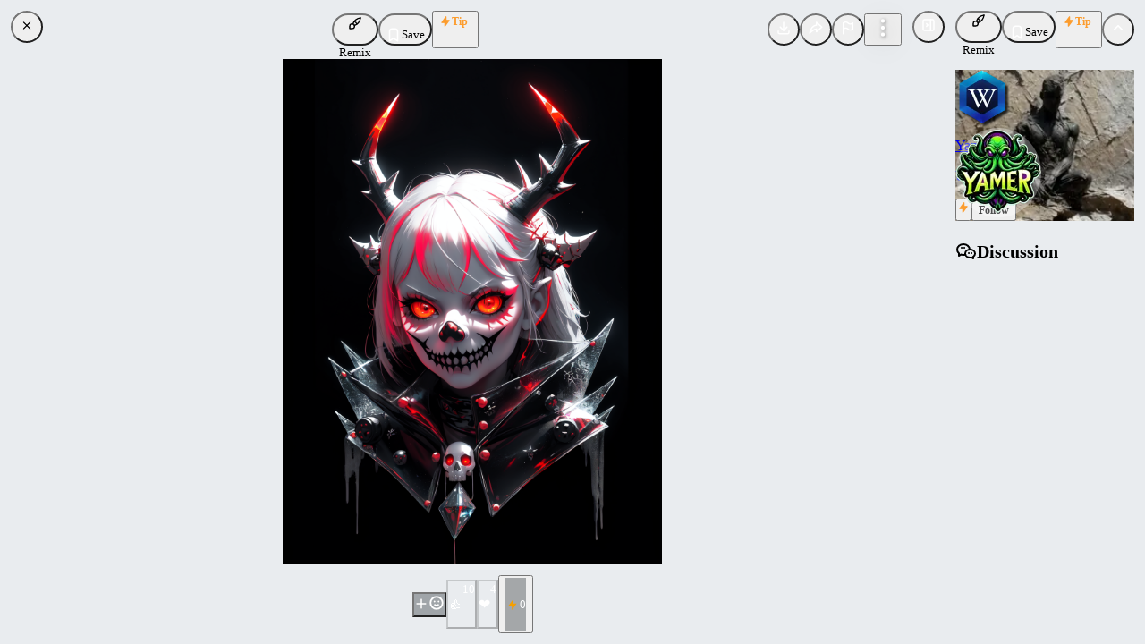

--- FILE ---
content_type: application/javascript; charset=UTF-8
request_url: https://civitai.com/_next/static/chunks/2132-1a154262b0df8988.js
body_size: 11593
content:
(self.webpackChunk_N_E=self.webpackChunk_N_E||[]).push([[2132],{69933:function(e,t,n){"use strict";n.d(t,{A:function(){return Y},k:function(){return H}});var i=n(85893),o=n(8207),r=n(54410),l=n(39148),s=n(91166),c=n(356),a=n(71301),u=n(28419),d=n(37748),m=n(87784),x=n(74400),p=n(48572),h=n(97852),f=n(67294),g=n(73445),v=n(782),y=n(18753),j=n(61315),C=n(24430),b=n(76978),I=n(24471),k=n(75481),T=n(22528),w=n(61382),z=n(22868),S=n(42995),Z=n(86992),_=n(82022),E=n(1915),R=n(5828),N=n(40447),A=n.n(N),M=n(90512),P=n(78477),B=n(4826),L=n(15147);let D=e=>{let{entityType:t,entityId:n}=e;return"".concat(t,"_").concat(n)},U=(0,g.Ue)()((0,v.mW)((0,y.n)(e=>({tips:{},onTip:t=>{let{entityType:n,entityId:i,amount:o}=t,r=D({entityType:n,entityId:i});e(e=>{e.tips[r]?e.tips[r]+=o:e.tips[r]=o})}})))),Y=e=>{let{entityType:t,entityId:n}=e,i=D({entityType:t,entityId:n});return U((0,f.useCallback)(e=>{var t;return null!==(t=e.tips[i])&&void 0!==t?t:0},[i]))},W=[[0,1]];function H(e){let{toUserId:t,entityId:n,entityType:g,children:v,hideLoginPopover:y=!1,...N}=e,D=(0,b.y)("sm"),Y=(0,w.x)(),H=(0,z.g)(),K=(0,C.R)([])[0],{data:{total:O}}=(0,j.vW)([K]),X=(0,L.J)(K),[F,V]=(0,f.useState)(0),q=(0,f.useRef)(null),G=(0,f.useRef)(null),[J,Q]=(0,f.useState)("pending"),[$,ee]=(0,f.useState)(!1),et=(0,a.Y)(()=>{V(e=>{var t;let[,n]=null!==(t=W.find(t=>{let[n]=t;return e>=n}))&&void 0!==t?t:[0,10];return Math.min(B.UY.maxEntityTip,Math.min(null!=O?O:0,e+n))})},100),en=U(e=>e.onTip),[ei,eo]=(0,u.I)({key:"interactive-tip-buzz-tutorial",defaultValue:!1}),{tipUserMutation:er,conditionalPerformTransaction:el}=(0,R.V)({message:e=>"You don't have enough funds to send a tip. Required Buzz: ".concat((0,_.x6)(e),". Buy or earn more Buzz to perform this action."),performTransactionOnPurchase:!1,accountTypes:[K],purchaseSuccessMessage:e=>(0,i.jsxs)(o.K,{children:[(0,i.jsx)(r.x,{children:"Thank you for your purchase!"}),(0,i.jsxs)(r.x,{children:["We have added ",(0,i.jsx)(I.N,{currency:S.F.BUZZ,unitAmount:e})," to your account. You can now start tipping."]})]})}),{trackAction:es}=(0,E.K)(),ec=t===(null==Y?void 0:Y.id),ea=e=>{"confirming"===J&&(ee(!1),G.current&&(clearTimeout(G.current),G.current=null),null!=e||(e=F>0?F:10),el(e,()=>(es({type:"Tip_Confirm",details:{toUserId:t,entityType:g,entityId:n,amount:e}}).catch(()=>void 0),er.mutate({toAccountId:t,amount:e,entityId:n,entityType:g,fromAccountType:K,toAccountType:K,details:{entityId:n,entityType:g}},{onSuccess:(e,t)=>{let{amount:i}=t;Q("confirmed"),g&&n&&en({entityType:g,entityId:n,amount:i})},onSettled:()=>{setTimeout(()=>{Q("pending"),setTimeout(()=>ed(),100)},1500)}}))))},eu=e=>{let t=Number(e);return isNaN(t)||t<1?t=1:t>B.UY.maxEntityTip?t=B.UY.maxEntityTip:O&&t>O&&(t=null!=O?O:0),V(t),t},ed=()=>{V(0),ee(!1),G.current&&(clearTimeout(G.current),G.current=null)},em=()=>{G.current&&(clearTimeout(G.current),G.current=null),Q("confirming"),ee(!0),G.current=setTimeout(()=>{setTimeout(()=>ed(),100),Q("pending")},5e3)},ex=e=>{(0,Z.b)()&&(e.preventDefault(),e.stopPropagation(),"mousedown"==e.type)||"confirming"!=J&&(et.active||q.current||G.current||!Y)||(G.current&&(ee(!1),clearTimeout(G.current),G.current=null),q.current=setTimeout(()=>{et.start(),q.current=null},150))},ep=e=>{if(!(0,Z.b)()||"mouseup"!=e.type){if(null!==q.current)V(e=>Math.min(B.UY.maxEntityTip,e+10)),clearTimeout(q.current),q.current=null,ei||((0,d.c0)({title:"Looks like you're onto your first tip!",message:(0,i.jsxs)(r.x,{children:["To send more than ",(0,i.jsx)(I.N,{currency:S.F.BUZZ,unitAmount:10}),", hold the button for as long as you like"]})}),eo(!0));else{if(!et.active)return;et.stop(),es({type:"TipInteractive_Click",details:{toUserId:t,entityId:n,entityType:g,amount:F>0?F:10}}).catch(()=>void 0)}em()}};if((0,f.useEffect)(()=>()=>et.stop(),[et]),!H.buzz)return null;let eh=(0,i.jsxs)(l.J,{withArrow:!0,withinPortal:!0,radius:"md",opened:et.active||"pending"!==J,zIndex:999,position:"top",offset:D?20:0,children:[(0,i.jsx)(l.J.Target,{children:(0,i.jsx)(s.k,{...N,...ec?{}:{onMouseDown:ex,onTouchStart:ex,onMouseUp:ep,onMouseLeave:ep,onTouchEnd:ep},onContextMenu:e=>(e.preventDefault(),e.stopPropagation(),!1),style:{position:"relative",touchAction:"none",userSelect:"none",WebkitUserSelect:"none",WebkitTouchCallout:"none",color:"inherit",fontWeight:"inherit",cursor:ec?"default":"pointer",display:"flex",alignItems:"center",justifyContent:"center"},onClick:void 0,children:v})}),(0,i.jsx)(l.J.Dropdown,{py:4,className:(0,M.Z)({[A().confirming]:$}),style:{"--buzz-color":X.color},children:(0,i.jsxs)(c.Z,{className:A().popoverContent,children:["pending"!==J&&(0,i.jsx)(P.l,{variant:"subtle",color:"red.5",onClick:()=>{"confirming"===J&&(Q("pending"),es({type:"TipInteractive_Cancel",details:{toUserId:t,entityId:n,entityType:g,amount:F>0?F:10}}).catch(()=>void 0),setTimeout(()=>ed(),100))},children:(0,i.jsx)(m.Z,{size:20})}),(0,i.jsxs)(o.K,{gap:2,align:"center",children:[(0,i.jsx)(c.Z,{gap:4,mb:2,children:(0,i.jsxs)(c.Z,{gap:4,children:[(0,i.jsx)(k.r,{currency:"BUZZ",size:12,type:K}),(0,i.jsx)(r.x,{size:"xs",c:X.color,fw:500,children:(0,_.x6)(O||0)})]})}),(0,i.jsx)(r.x,{c:X.color,fw:500,size:"xs",opacity:.8,children:"Tipping"}),(0,i.jsxs)(c.Z,{gap:0,ml:-8,children:[(0,i.jsx)(x.Z,{style:{fill:X.color},color:X.color,size:20}),(0,i.jsx)("div",{contentEditable:"confirming"===J,onBlur:e=>{var t;eu(null!==(t=e.currentTarget.textContent)&&void 0!==t?t:"1")},onKeyDown:e=>{if(e.ctrlKey&&"Enter"===e.key){var t;ea(eu(null!==(t=e.currentTarget.textContent)&&void 0!==t?t:"1"))}},onFocus:()=>ee(!1),className:A().tipAmount,dangerouslySetInnerHTML:{__html:F.toString()}})]})]}),"pending"!==J&&(0,i.jsx)(P.l,{variant:"transparent",color:"confirmed"===J?"green":X.color,onClick:"confirming"===J?()=>ea():void 0,loading:er.isLoading,children:"confirmed"===J?(0,i.jsx)(p.Z,{size:20}):(0,i.jsx)(h.Z,{size:20})})]})})]});return y?eh:(0,i.jsx)(T.L,{children:(0,i.jsx)("div",{style:{display:"flex"},children:eh})})}},36191:function(e,t,n){"use strict";n.d(t,{s:function(){return eo}});var i=n(85893),o=n(356),r=n(8207),l=n(54410),s=n(44317),c=n(60108),a=n(58278),u=n(84957),d=n(91166),m=n(90991),x=n(76556),p=n(67501),h=n(56328),f=n(37610),g=n(16490),v=n(29712),y=n(28180),j=n(67024),C=n(59999),b=n(50274),I=n(95462),k=n(90512),T=n(67294),w=n(73445),z=n(24710);function S(e){let{label:t,color:n,userId:o,...r}=e;return(0,i.jsx)(z.C,{size:"xs",color:n,...r,children:t})}var Z=n(52053),_=n(4307),E=n(25998),R=n(78477),N=n(43930),A=n(48625),M=n(23327),P=n(52010),B=n(61382),L=n(57877),D=n(49553),U=n(41835),Y=n(42674);let W=()=>{let e=D.SX.useUtils(),t=D.SX.commentv2.toggleHide.useMutation({async onSuccess(t,n){let{entityType:i,entityId:o}=n;await Promise.all([e.commentv2.getInfinite.invalidate(),e.commentv2.getCount.invalidate({entityType:i,entityId:o}),e.commentv2.getCount.invalidate({entityType:i,entityId:o,hidden:!0})])},onError(e){(0,Y.s9)({title:"Unable to hide comment",error:Error(e.message)})}}),n=D.SX.commentv2.togglePinned.useMutation({onError(e){(0,Y.s9)({title:"Unable to pin comment",error:Error(e.message)})}});return{toggleHide:e=>{if(!t.isLoading)return t.mutateAsync(e)},togglePinned:async function(t){let{id:i,entityType:o,entityId:r}=t;n.mutateAsync({id:i}).then(async()=>{await Promise.all([e.commentv2.getInfinite.invalidate(),e.commentv2.getCount.invalidate({entityType:o,entityId:r}),e.commentv2.getCount.invalidate({entityType:o,entityId:r,hidden:!0})])})}}};var H=n(77398),K=n.n(H),O=n(59925);let X=(0,T.createContext)(null),F=()=>{let e=(0,T.useContext)(X);if(!e)throw Error("CommentV2Context not in tree");return e};function V(e){var t,n;let{comment:o,children:r,resourceOwnerId:l}=e,{isLocked:s,isMuted:c,badges:a,forceLocked:u}=(0,Z.WY)(),d=(0,B.x)(),m=(null==d?void 0:d.id)===o.user.id,x=null!==(t=null==d?void 0:d.isModerator)&&void 0!==t&&t,p=m||(null==d?void 0:d.isModerator),h=!s&&!c||x,f=null!==(n=d&&!s&&!c&&!u&&!o.hidden)&&void 0!==n?n:void 0,g=(null==d?void 0:d.id)===l||x,v=null==a?void 0:a.find(e=>e.userId===o.user.id);return(0,i.jsx)(X.Provider,{value:{canReport:!d||!m,canDelete:p,canEdit:h,canReply:f,canHide:g,badge:v,comment:o},children:r})}var q=n(7850),G=n(42995);function J(e){let{comment:t}=e,n=(0,B.x)(),o=t.reactions.filter(e=>e.userId===(null==n?void 0:n.id)),r=(0,T.useMemo)(()=>({likeCount:t.reactions.filter(e=>e.reaction===G.BE.Like).length,dislikeCount:t.reactions.filter(e=>e.reaction===G.BE.Dislike).length,heartCount:t.reactions.filter(e=>e.reaction===G.BE.Heart).length,laughCount:t.reactions.filter(e=>e.reaction===G.BE.Laugh).length,cryCount:t.reactions.filter(e=>e.reaction===G.BE.Cry).length}),[t.reactions]);return(0,i.jsx)(q.J,{reactions:o,entityId:t.id,entityType:"comment",metrics:r})}var Q=n(25958),$=n(38188),ee=n(12902),et=n(16058);function en(e){let{children:t,id:n,entityId:o,entityType:r}=e,s=D.SX.useUtils(),{created:c}=(0,Z.WY)(),{mutate:a,isLoading:u}=D.SX.commentv2.delete.useMutation({async onSuccess(e,t){if((0,Y.LX)({title:"Your comment has been deleted",message:"Successfully deleted the comment"}),c.some(e=>e.id===t.id))Z.KV.getState().deleteComment(r,o,n);else{await s.commentv2.getInfinite.cancel();let e=(0,et.Ol)(D.SX.commentv2.getInfinite);D.Eh.setQueriesData({queryKey:e,exact:!1},e=>(0,ee.ZP)(e,e=>{var n;if(null==e?void 0:null===(n=e.pages)||void 0===n?void 0:n.length)for(let n of e.pages)(null==n?void 0:n.comments)&&(n.comments=n.comments.filter(e=>e.id!==t.id))}))}s.commentv2.getCount.setData({entityId:o,entityType:r},function(){let e=arguments.length>0&&void 0!==arguments[0]?arguments[0]:1;return e-1}),(0,$.pT)()},onError(e){(0,Y.s9)({error:Error(e.message),title:"Could not delete comment",reason:"An unexpected error occurred, please try again"})}});return t({onClick:()=>{(0,$._5)({title:"Delete comment",children:(0,i.jsx)(l.x,{size:"sm",children:"Are you sure you want to delete this comment?"}),centered:!0,labels:{confirm:"Delete comment",cancel:"No, don't delete it"},confirmProps:{color:"red",loading:u},closeOnConfirm:!1,onConfirm:()=>a({id:n})})},isLoading:u})}let ei=(0,w.Ue)(e=>({setId:t=>e(()=>({id:t}))}));function eo(e){let{comment:t,resourceOwnerId:n,...o}=e;return(0,i.jsx)(V,{comment:t,resourceOwnerId:n,children:(0,i.jsx)(el,{comment:t,...o})})}let er=["<p></p>"];function el(e){let{comment:t,viewOnly:n,highlight:m,borderless:x,...w}=e,z=(0,B.x)(),{expanded:Y,toggleExpanded:H,setRootThread:X}=(0,Z.Dv)(),{entityId:V,entityType:q,highlighted:G,level:$}=(0,Z.WY)(),{canDelete:ee,canEdit:et,canReply:eo,canHide:el,badge:ec,canReport:ea}=F(),{data:eu=0}=D.SX.commentv2.getCount.useQuery({entityId:t.id,entityType:"comment"}),ed=ei(e=>e.id),em=ei(e=>e.setId),{toggleHide:ex,togglePinned:ep}=W(),eh=ed===t.id,[ef,eg]=(0,T.useState)(!1),ev=G===t.id;(0,T.useEffect)(()=>{if(!ev)return;let e=document.getElementById("comment-".concat(t.id));e&&e.scrollIntoView({behavior:"auto",block:"center",inline:"center"})},[ev,t.id]);let ey=!n&&Y.includes(t.id),ej=()=>{(null!=$?$:0)>=U._G.comments.getMaxDepth({entityType:q})&&!ey?X("comment",t.id):H(t.id)};for(let e of er)t.content.endsWith(e)&&(t.content=t.content.slice(0,t.content.lastIndexOf(e)));return(0,i.jsxs)(o.Z,{id:"comment-".concat(t.id),align:"flex-start",wrap:"nowrap",...w,gap:"sm",className:(0,k.Z)(w.className,K().groupWrap,{[K().highlightedComment]:m||ev}),children:[(0,i.jsx)(o.Z,{gap:"xs",children:(0,i.jsx)(P.Y,{user:t.user,size:"sm",linkToProfile:!0})}),(0,i.jsxs)(r.K,{gap:0,style:{flex:1},children:[(0,i.jsxs)(o.Z,{justify:"space-between",children:[(0,i.jsxs)(o.Z,{gap:8,align:"center",children:[(0,i.jsx)(P.Y,{user:t.user,size:"md",linkToProfile:!0,includeAvatar:!1,withUsername:!0,badge:ec?(0,i.jsx)(S,{...ec}):null}),(0,i.jsx)(l.x,{c:"dimmed",size:"xs",mt:2,children:(0,i.jsx)(_.i,{date:t.createdAt})}),t.pinnedAt&&(0,i.jsx)(s.k,{size:"sm",color:"orange",children:(0,i.jsx)(p.Z,{size:16,stroke:2})})]}),(0,i.jsxs)(c.v,{position:"bottom-end",withinPortal:!0,children:[(0,i.jsx)(c.v.Target,{children:(0,i.jsx)(R.l,{size:"xs",variant:"subtle",children:(0,i.jsx)(h.Z,{size:14})})}),(0,i.jsxs)(c.v.Dropdown,{children:[ee&&(0,i.jsxs)(i.Fragment,{children:[(0,i.jsx)(en,{id:t.id,entityId:V,entityType:q,children:e=>{let{onClick:t}=e;return(0,i.jsx)(c.v.Item,{leftSection:(0,i.jsx)(f.Z,{size:14,stroke:1.5}),color:"red",onClick:t,children:"Delete comment"})}}),et&&(0,i.jsx)(c.v.Item,{leftSection:(0,i.jsx)(g.Z,{size:14,stroke:1.5}),onClick:()=>em(t.id),children:"Edit comment"})]}),el&&(0,i.jsx)(c.v.Item,{leftSection:t.hidden?(0,i.jsx)(v.Z,{size:14,stroke:1.5}):(0,i.jsx)(y.Z,{size:14,stroke:1.5}),onClick:()=>ex({id:t.id,entityType:q,entityId:V}),children:t.hidden?"Unhide comment":"Hide comment"}),(null==z?void 0:z.isModerator)&&!t.hidden&&(0,i.jsx)(c.v.Item,{leftSection:t.pinnedAt?(0,i.jsx)(j.Z,{size:14,stroke:1.5}):(0,i.jsx)(p.Z,{size:14,stroke:1.5}),onClick:()=>ep({id:t.id,entityType:q,entityId:V}),children:t.pinnedAt?"Unpin comment":"Pin comment"}),ea&&(0,i.jsx)(A.b,{reason:"report-model",children:(0,i.jsx)(c.v.Item,{leftSection:(0,i.jsx)(C.Z,{size:14,stroke:1.5}),onClick:()=>(0,E.$)({entityType:L.Bj.CommentV2,entityId:t.id}),children:"Report"})})]})]})]}),(0,i.jsx)(r.K,{style:{flex:1},gap:4,children:eh?(0,i.jsx)(O.E,{comment:t,onCancel:()=>em(void 0),autoFocus:!0}):(0,i.jsxs)(i.Fragment,{children:[(0,i.jsx)(a.x,{my:5,children:(0,i.jsx)(N.x,{className:"text-sm",lineClamp:3,variant:"block",children:(0,i.jsx)(M.u,{html:t.content,allowCustomStyles:!1,withMentions:!0,withProfanityFilter:!0})})}),(0,i.jsxs)(o.Z,{gap:4,children:[(0,i.jsx)(J,{comment:t}),eo&&!n&&(0,i.jsx)(u.z,{variant:"subtle",radius:"xl",onClick:()=>eg(!0),size:"compact-xs",color:"gray",children:(0,i.jsxs)(o.Z,{gap:4,children:[(0,i.jsx)(b.Z,{size:14}),"Reply"]})})]})]})}),ey&&(0,i.jsx)(es,{commentId:t.id,userId:t.user.id}),eo&&ef&&(0,i.jsx)(a.x,{pt:"sm",children:(0,i.jsx)(Q.t,{autoFocus:!0,onCancel:()=>eg(!1),replyToCommentId:t.id,className:K().replyInset,borderless:x})}),eu>0&&!n&&!ey&&(0,i.jsx)(o.Z,{align:"flex-start",mt:"xs",children:(0,i.jsxs)(u.z,{variant:"subtle",radius:"xl",color:"blue",size:"sm",onClick:ej,rightSection:(0,i.jsx)(I.Z,{size:16}),children:["Show ",eu," More"]})})]}),eu>0&&!n&&(0,i.jsx)(d.k,{onClick:ej,className:K().repliesIndicator})]})}function es(e){let{commentId:t,userId:n}=e,{level:o,badges:l}=(0,Z.WY)();return(0,i.jsx)(r.K,{mt:"md",className:K().replyInset,children:(0,i.jsx)(Z.Cr,{entityType:"comment",entityId:t,badges:l,level:(null!=o?o:0)+1,children:e=>{let{data:t,created:n,isLoading:o,isFetching:l,showMore:s,toggleShowMore:c}=e;return o?(0,i.jsx)(m.M,{children:(0,i.jsx)(x.a,{type:"bars"})}):(0,i.jsxs)(r.K,{children:[null==t?void 0:t.map(e=>(0,i.jsx)(eo,{comment:e},e.id)),s&&(0,i.jsx)(m.M,{children:(0,i.jsx)(u.z,{onClick:c,loading:l,variant:"subtle",size:"md",children:"Load More Comments"})}),n.map(e=>(0,i.jsx)(eo,{comment:e},e.id))]})}})})}},59925:function(e,t,n){"use strict";n.d(t,{E:function(){return S}});var i=n(85893),o=n(54680),r=n(90991),l=n(8207),s=n(356),c=n(84957),a=n(35292),u=n(12902),d=n(67294),m=n(52053),x=n(96959),p=n(36417),h=n(41835),f=n(76618),g=n(17573);let v=p.Ry({entityId:p.Rx(),entityType:p.Km(["question","answer","image","post","model","comment","review","article","bounty","bountyEntry","clubPost"]),hidden:p.O7().nullish(),parentThreadId:p.Rx().optional(),excludedUserIds:p.IX(p.Rx()).optional()}),y=v.extend({id:p.Rx().optional(),content:(0,g.T)({allowedTags:["div","strong","p","em","u","s","a","br","span"]}).refine(e=>e&&e.length>0&&"<p></p>"!==e,"Cannot be empty").refine(e=>e.length<=h._G.comments.maxLength,"Comment content too long"),nsfw:p.O7().optional(),tosViolation:p.O7().optional()});p.Ry({id:p.Rx(),entityId:p.Rx(),entityType:p.Km(["question","answer","image","post","model","comment","review","article","bounty","bountyEntry","clubPost"])}),v.extend({limit:p.Rx().min(1).max(100).default(20),sort:p.Km(f.AX).default(f.AX.Oldest),cursor:p.Rx().optional()});var j=n(44022),C=n(42674),b=n(49553),I=n(52178),k=n.n(I),T=n(90512);let{comments:w,...z}=m.KV.getState(),S=e=>{let{comment:t,onCancel:n,autoFocus:p,replyTo:h,replyToCommentId:f,borderless:g}=e,{expanded:v,toggleExpanded:I}=(0,m.Dv)(),{entityId:w,entityType:S,isMuted:Z,data:_,parentThreadId:E}=(0,m.WY)(),R=f||w,N=f?"comment":S,A=(0,d.useRef)(null),[M,P]=(0,d.useState)(p),B={...t,entityId:R,entityType:N};h&&h.username&&(B.content='<span data-type="mention" data-id="mention:'.concat(h.id,'" data-label="').concat(h.username,'" contenteditable="false">@').concat(h.username,"</span>&nbsp;"));let L=(0,x.cI)({schema:y,defaultValues:B,shouldUnregister:!1,mode:"onBlur"}),D=(0,d.useMemo)(()=>{var e;return(0,j.R1)(null!==(e=null==_?void 0:_.map(e=>({id:e.user.id,label:e.user.username})))&&void 0!==e?e:[],"id")},[_]),U=b.SX.useUtils(),{mutate:Y,isLoading:W}=b.SX.commentv2.upsert.useMutation({async onSuccess(e,t){L.reset(),t.id?(U.commentv2.getSingle.setData({id:t.id},e),U.commentv2.getInfinite.setInfiniteData({entityType:N,entityId:R},(0,u.ZP)(n=>{if(!n)return;let i=!1;n.pages.forEach(e=>{if(null==e?void 0:e.comments){let n=e.comments.find(e=>e.id===t.id);n&&(n.content=t.content,i=!0)}}),i||z.editComment(N,R,e)}))):(U.commentv2.getInfinite.getInfiniteData({entityType:N,entityId:R})||await U.commentv2.getInfinite.invalidate({entityType:N,entityId:R}),U.commentv2.getCount.setData({entityType:N,entityId:R},function(){let e=arguments.length>0&&void 0!==arguments[0]?arguments[0]:0;return e+1}),z.addComment(N,R,e)),f&&!v.includes(f)&&I(f),H()},onError(e){(0,C.s9)({error:Error(e.message),title:"Could not save comment"})}}),H=()=>{p||P(!1),null==n||n(),L.reset()},K=e=>{Y({...t,...e,entityId:R,entityType:N,parentThreadId:f?E:void 0})};return Z?(0,i.jsx)(o.b,{color:"yellow",icon:(0,i.jsx)(a.Z,{}),children:(0,i.jsx)(r.M,{children:"You cannot add comments because you have been muted"})}):(0,i.jsx)(x.l0,{form:L,onSubmit:K,style:{flex:1},children:(0,i.jsxs)(l.K,{children:[(0,i.jsx)(x.ZN,{innerRef:A,name:"content",disabled:W,includeControls:["formatting","link","mentions"],defaultSuggestions:D,placeholder:(null==_?void 0:_.length)?"Type your comment...":"Be the first to leave a comment...",autoFocus:M,onFocus:p?void 0:()=>P(!0),onSuperEnter:()=>L.handleSubmit(K)(),classNames:{root:g?"border-none":void 0,content:(0,T.Z)(k().content,"rounded-3xl")},inputClasses:"break-words",hideToolbar:!0}),M&&(0,i.jsxs)(s.Z,{justify:"flex-end",children:[(0,i.jsx)(c.z,{variant:"default",size:"xs",onClick:H,children:"Cancel"}),(0,i.jsx)(c.z,{type:"submit",size:"xs",loading:W,disabled:!L.formState.isDirty,children:"Comment"})]})]})})}},25958:function(e,t,n){"use strict";n.d(t,{t:function(){return f}});var i=n(85893),o=n(54680),r=n(356),l=n(54410),s=n(90991),c=n(85909),a=n(11163),u=n.n(a),d=n(59925),m=n(52010),x=n(61382),p=n(52053),h=n(35292);function f(e){let{onCancel:t,autoFocus:n,replyToCommentId:a,className:f,borderless:g}=e,v=(0,x.x)(),{isLocked:y,isMuted:j,isReadonly:C,forceLocked:b}=(0,p.WY)();return v?b?(0,i.jsx)(o.b,{color:"yellow",children:(0,i.jsx)(s.M,{children:"You do not have permissions to add comments."})}):y||j||C?(0,i.jsx)(o.b,{color:"yellow",icon:(0,i.jsx)(h.Z,{}),children:(0,i.jsx)(s.M,{children:j?"You cannot add comments because you have been muted":y?"This thread has been locked":"Civitai is currently in read-only mode"})}):(0,i.jsxs)(r.Z,{align:"flex-start",wrap:"nowrap",gap:"sm",className:f,children:[(0,i.jsx)(m.Y,{user:v,size:a?"sm":"md"}),(0,i.jsx)(d.E,{onCancel:t,autoFocus:n,replyToCommentId:a,borderless:g})]}):(0,i.jsx)(o.b,{children:(0,i.jsx)(r.Z,{align:"center",justify:"center",gap:"xs",children:(0,i.jsxs)(l.x,{size:"sm",children:["You must"," ",(0,i.jsx)(l.x,{c:"blue.4",component:c.p,href:"/login?returnUrl=".concat(u().asPath),rel:"nofollow",inline:!0,children:"sign in"})," ","to add a comment"]})})})}},52053:function(e,t,n){"use strict";n.d(t,{Co:function(){return h},Cr:function(){return v},Dv:function(){return p},KV:function(){return j},WY:function(){return g}});var i=n(85893),o=n(67294),r=n(61382),l=n(49553),s=n(73445),c=n(18753),a=n(11163),u=n(14556),d=n(76618),m=n(22868);let x=(0,o.createContext)({}),p=()=>{let e=(0,o.useContext)(x);if(!e)throw Error("useRootThreadContext can only be used inside RootThreadProvider");return e};function h(e){let{entityType:t,entityId:n,hidden:r,...s}=e,c=(0,a.useRouter)(),[m,p]=(0,o.useState)({entityType:t,entityId:n}),[h,f]=(0,o.useState)(d.AX.Oldest),g=j(e=>e.expandedComments),y=j(e=>e.toggleExpanded),C=m.entityId===n&&m.entityType===t,b=c.query.commentParentType,I=(0,u.DA)(c.query.commentParentId),{data:k}=l.SX.commentv2.getSingle.useQuery({id:m.entityId},{enabled:!C}),T=(0,o.useCallback)((e,t)=>{p({entityType:e,entityId:t})},[]),w=(0,o.useCallback)(()=>{p({entityType:t,entityId:n})},[t,n]);return(0,o.useEffect)(()=>{b&&I&&T(b,I)},[b,I]),(0,i.jsx)(x.Provider,{value:{sort:h,setSort:f,expanded:g,setRootThread:T,setInitialThread:w,isInitialThread:C,toggleExpanded:y,activeComment:k},children:(0,i.jsx)(v,{entityType:m.entityType,entityId:m.entityId,hidden:r,level:1,...s})})}let f=(0,o.createContext)({}),g=()=>{let e=(0,o.useContext)(f);if(!e)throw Error("useCommentsContext can only be used inside CommentsProvider");return e};function v(e){var t,n,s;let{entityType:c,entityId:d,children:x,initialCount:h,limit:g=5,badges:v,hidden:C,forceLocked:b,level:I=1}=e,k=(0,a.useRouter)(),T=(0,r.x)(),w=(0,m.g)(),{sort:z,setSort:S,activeComment:Z}=p(),_=y(c,d),E=j((0,o.useCallback)(e=>{var t;return null!==(t=e.comments[_])&&void 0!==t?t:[]},[_])),{data:R}=l.SX.commentv2.getThreadDetails.useQuery({entityId:d,entityType:c}),{data:N,isLoading:A,isRefetching:M,fetchNextPage:P,hasNextPage:B,isFetchingNextPage:L}=l.SX.commentv2.getInfinite.useInfiniteQuery({entityId:d,entityType:c,limit:g,sort:z,hidden:null!=C&&C},{enabled:void 0===h||h>0,getNextPageParam:e=>null==e?void 0:e.nextCursor}),D=(0,o.useMemo)(()=>{var e;return null!==(e=null==N?void 0:N.pages.flatMap(e=>{var t;return null!==(t=null==e?void 0:e.comments)&&void 0!==t?t:[]}))&&void 0!==e?e:[]},[N]),U=null!==(t=null==R?void 0:R.hiddenCount)&&void 0!==t?t:0,Y=(0,u.DA)(k.query.highlight),W=(0,o.useMemo)(()=>E.filter(e=>!(null==D?void 0:D.some(t=>t.id===e.id))),[E,D]),H=null!==(n=null==R?void 0:R.locked)&&void 0!==n&&n,K=!w.canWrite,O=null!==(s=null==T?void 0:T.muted)&&void 0!==s&&s,X=(0,o.useCallback)(()=>{B&&!L&&P()},[B,L,P]);return(0,i.jsx)(f.Provider,{value:{data:D,isLoading:A,isFetching:M,isFetchingNextPage:L,entityId:d,entityType:c,isLocked:H,isMuted:O,isReadonly:K,created:E,badges:v,limit:g,showMore:null!=B&&B,toggleShowMore:X,highlighted:Y,hiddenCount:U,forceLocked:b,sort:z,setSort:S,parentThreadId:null==R?void 0:R.id,level:I},children:x({data:D,isLoading:A,isFetching:M,isFetchingNextPage:L,isLocked:H,isMuted:O,isReadonly:K,created:W,badges:v,limit:g,showMore:null!=B&&B,toggleShowMore:X,highlighted:Y,hiddenCount:U,forceLocked:b,sort:z,setSort:S,activeComment:Z})})}let y=(e,t)=>"".concat(t,"_").concat(e),j=(0,s.Ue)()((0,c.n)(e=>({comments:{},expandedComments:[],setExpanded:t=>e(e=>{e.expandedComments=[...new Set([...e.expandedComments,...t])]}),toggleExpanded:t=>e(e=>{e.expandedComments.includes(t)?e.expandedComments=e.expandedComments.filter(e=>e!==t):e.expandedComments.push(t)}),addComment:(t,n,i)=>e(e=>{var o;let r=y(t,n);(null===(o=e.comments[r])||void 0===o?void 0:o.length)?e.comments[r].push(i):e.comments[r]=[i]}),editComment:(t,n,i)=>e(e=>{let o=y(t,n);if(!e.comments[o])return;let r=e.comments[o].findIndex(e=>e.id===i.id);r>-1&&(e.comments[o][r].content=i.content)}),deleteComment:(t,n,i)=>e(e=>{let o=y(t,n);e.comments[o]&&(e.comments[o]=e.comments[o].filter(e=>e.id!==i))})})))},43930:function(e,t,n){"use strict";n.d(t,{x:function(){return u}});var i=n(85893),o=n(54410),r=n(67294),l=n(90512),s=n(42e3),c=n(69744),a=n(36645);let u=(0,r.forwardRef)((e,t)=>{let{variant:n="inline",...o}=e;return"inline"===n?(0,i.jsx)(d,{...o,ref:t}):(0,i.jsx)(m,{...o})});u.displayName="LineClamp";let d=(0,r.forwardRef)((e,t)=>{var n;let{children:u,lineClamp:d=3,className:m,id:x,variant:p,...h}=e,[f,g]=(0,r.useState)(!1),[v,y]=(0,r.useState)(!1),j=(0,r.useRef)(null),C=(0,r.useRef)(null),b=(0,c.y)(e=>{if(!C.current||C.current!==e.contentRect.width){C.current=e.contentRect.width;let t=e.target;g(t.clientHeight<t.scrollHeight)}}),I=(0,a.Yx)(b,t);function k(){y(e=>!e)}f&&!j.current&&(j.current=null!==(n=(0,s.Zk)(b.current,e=>{let t=getComputedStyle(e).backgroundColor;if(t&&"rgba(0, 0, 0, 0)"!==t&&"transparent"!==t)return t}))&&void 0!==n?n:null);let T={};return j.current&&(T["--bg-ancestor"]=j.current),(0,i.jsxs)(o.x,{id:x,ref:I,component:"div",lineClamp:v?void 0:d,...h,className:(0,l.Z)("relative break-words",m),children:[u,f&&!v&&(0,i.jsxs)("span",{className:"absolute bottom-0 right-0 flex select-none items-end bg-[--bg-ancestor] before:absolute before:inset-y-0 before:-left-8 before:w-8 before:bg-gradient-to-r before:from-transparent before:to-[--bg-ancestor]",style:T,children:[(0,i.jsx)("span",{className:"mr-1 tracking-wide",children:"..."}),(0,i.jsx)(o.x,{c:"blue.4",className:"cursor-pointer text-[length:inherit]",onClick:k,span:!0,children:"Show more"})]}),f&&v&&(0,i.jsx)(o.x,{c:"blue.4",className:"ml-1 cursor-pointer select-none text-[length:inherit]",onClick:k,span:!0,children:"Show less"})]})});function m(e){let{children:t,lineClamp:n=3,...l}=e,s=(0,r.useRef)(null),[c,a]=(0,r.useState)(!1),[u,d]=(0,r.useState)(!1);return(0,r.useEffect)(()=>{let e=s.current;e&&a(e.offsetHeight<e.scrollHeight)},[]),(0,i.jsxs)(i.Fragment,{children:[(0,i.jsx)(o.x,{component:"div",ref:s,lineClamp:u?void 0:n,...l,children:t}),c&&(0,i.jsx)("div",{className:"flex justify-start",children:(0,i.jsx)(o.x,{c:"blue.4",className:"cursor-pointer text-sm",onClick:()=>d(!u),span:!0,children:u?"Show less":"Show more"})})]})}d.displayName="LineClampInline"},9230:function(e,t,n){"use strict";n.d(t,{O:function(){return s},x:function(){return l}});var i=n(85893),o=n(67294);let r=(0,o.createContext)(null),l=()=>{let e=(0,o.useContext)(r);return null!=e?e:{}},s=e=>{let{children:t,settings:n}=e;return(0,i.jsx)(r.Provider,{value:n,children:t})}},7850:function(e,t,n){"use strict";n.d(t,{z:function(){return M},J:function(){return P}});var i=n(85893),o=n(356),r=n(54410),l=n(84957),s=n(65984),c=n(24710),a=n(40560),u=n(30465),d=n(19431),m=n(45425),x=n(59426),p=n(74400),h=n(84023),f=n(69933),g=n(22528),v=n(9230),y=n(61382),j=n(41835),C=n(82022),b=n(67294),I=n(73445),k=n(782),T=n(18753),w=n(49553);let z=e=>{let{entityType:t,entityId:n}=e;return"".concat(t,"_").concat(n)},S=(0,I.Ue)()((0,k.mW)((0,T.n)(e=>({reactions:{},toggleReaction:t=>{let{entityType:n,entityId:i,reaction:o,value:r}=t,l=z({entityType:n,entityId:i});e(e=>{e.reactions[l]?e.reactions[l][o]=r:e.reactions[l]={[o]:r}})}})))),Z=e=>{let{entityType:t,entityId:n}=e,i=z({entityType:t,entityId:n});return S((0,b.useCallback)(e=>{var t;return null!==(t=e.reactions[i])&&void 0!==t?t:{}},[i]))};function _(e){let{userReaction:t,count:n=0,entityType:i,entityId:o,reaction:r,readonly:l,children:s,noEmpty:c,invisibleEmpty:a}=e,u=(0,y.x)(),d=z({entityType:i,entityId:o}),m=!!t,x=S(e=>{var n,i,o;return null!==(o=null===(i=e.reactions)||void 0===i?void 0:null===(n=i[d])||void 0===n?void 0:n[r])&&void 0!==o?o:!!t}),p=S(e=>e.toggleReaction),h=(0,b.useMemo)(()=>{if(!m)return x?n+1:n;{let e=n>0?n:1;return x?e:Math.max(0,e-1)}},[m,x,n]),{mutate:f,isLoading:g}=w.SX.reaction.toggle.useMutation(),v=!!u&&!l&&!g,j=s({hasReacted:x,count:h,reaction:r,canClick:v});return c&&h<1?a?(0,b.cloneElement)(j,{className:"invisible"}):null:v?(0,b.cloneElement)(j,{onClick:e=>{e.preventDefault(),e.stopPropagation(),p({entityType:i,entityId:o,reaction:r,value:!x}),f({entityId:o,entityType:i,reaction:r})}}):j}var E=n(90512),R=n(71626),N=n.n(R);let A={image:["Like","Heart","Laugh","Cry"],post:["Like","Heart","Laugh","Cry"],bountyEntry:["Like","Heart","Laugh","Cry"],clubPost:["Like","Heart","Laugh","Cry"],commentOld:["Like","Heart","Laugh","Cry"],comment:["Like","Heart","Laugh","Cry"],article:["Like","Heart","Laugh","Cry"]};function M(e){let{metrics:t={},imageCount:n,...l}=e,s=Object.values(t).reduce((e,t)=>e+(null!=t?t:0),0);return 0===s&&0===n?null:(0,i.jsxs)(o.Z,{gap:"xs",style:{cursor:"default"},...l,children:[n&&(0,i.jsxs)(o.Z,{gap:4,align:"center",children:[(0,i.jsx)(u.Z,{size:20,strokeWidth:2}),(0,i.jsx)(r.x,{size:"sm",fw:500,children:n})]}),s>0&&(0,i.jsxs)(o.Z,{gap:4,align:"center",children:[(0,i.jsx)(d.Z,{size:20,strokeWidth:2}),(0,i.jsx)(r.x,{size:"sm",fw:500,pr:2,children:s})]})]})}function P(e){var t;let{reactions:n,metrics:o,entityType:r,entityId:s,readonly:c,targetUserId:u,className:d,showAll:p,invisibleEmpty:f,disableBuzzTip:y}=e,j=Z({entityType:r,entityId:s}),[C,b]=(0,a.X)({key:"showAllReactions",defaultValue:!1,getInitialValueInEffect:!0}),{buttonStyling:I,hideReactions:k}=(0,v.x)(),T=["tippedAmountCount"],w=A[r],z=!1,S=!0;if(o)for(let[e,t]of Object.entries(o)){let i=(0,h.Z)(e).replace(/count/,"");if(w&&!w.includes(i)||T.includes(e))continue;let o=void 0!==j[i]?j[i]:!!n.find(e=>e.reaction===i);t>0||j[i]||o?z=!0:S=!1}else S=!1;let _=!y&&["image"].includes(r);return c&&!z||k?null:(0,i.jsx)(g.L,{message:"You must be logged in to react to this",children:(0,i.jsxs)("div",{className:(0,E.Z)("flex items-center justify-center gap-1",d),onClick:e=>{c||(e.preventDefault(),e.stopPropagation())},children:[!p&&!S&&!c&&(0,i.jsxs)(l.z,{variant:"subtle",color:"gray",radius:"xs",px:0,size:"compact-xs",onClick:()=>b(e=>!e),classNames:{inner:"flex gap-0.5"},...I?I("AddReaction"):{},children:[(0,i.jsx)(m.Z,{size:16,stroke:2.5}),(0,i.jsx)(x.Z,{size:18,stroke:2.5})]}),(0,i.jsx)(U,{reactions:n,metrics:o,entityType:r,entityId:s,noEmpty:!(null!=p?p:C),readonly:c,available:w,invisibleEmpty:f}),_&&u&&(0,i.jsx)(W,{toUserId:u,tippedAmountCount:null!==(t=null==o?void 0:o.tippedAmountCount)&&void 0!==t?t:0,entityType:r,entityId:s,hideLoginPopover:!0,readonly:c})]})})}let B=Object.keys(j._G.availableReactions),L=B.reduce((e,t)=>({...e,[t]:"".concat(t.toLowerCase(),"Count")}),{});function D(e,t){var n;return null!==(n=t[L[e]])&&void 0!==n?n:0}function U(e){let{reactions:t,metrics:n={},entityType:o,entityId:r,available:l=A[o],noEmpty:s,readonly:c,invisibleEmpty:a}=e,u=(0,y.x)();return(0,i.jsx)(i.Fragment,{children:B.filter(e=>!l||l.includes(e)).sort((e,t)=>{if(!a||!s)return 0;let i=D(e,n),o=D(t,n);return 0===i&&o>0?1:0===o&&i>0?-1:0}).map(e=>{let l=D(e,n),d=t.find(t=>t.userId===(null==u?void 0:u.id)&&t.reaction===e);return(0,i.jsx)(_,{reaction:e,userReaction:d,count:l,entityType:o,entityId:r,readonly:!u||u.muted||c,noEmpty:s,invisibleEmpty:a,children:Y},e)})})}function Y(e){let{hasReacted:t,count:n,reaction:o,canClick:s}=e,{hideReactionCount:c,buttonStyling:a}=(0,v.x)();return(0,i.jsxs)(l.z,{radius:"xs",variant:t?"light":"subtle",className:N().reactionBadge,disabled:!s,pl:2,pr:3,color:t?"blue":"gray",size:"compact-xs",classNames:{label:"flex gap-1"},...null==a?void 0:a(o,t),children:[(0,i.jsx)(r.x,{style:{fontSize:"1.2em",lineHeight:1.1},children:j._G.availableReactions[o]})," ",!c&&n]})}function W(e){let{tippedAmountCount:t,entityId:n,entityType:o,toUserId:l,readonly:a,...u}=e,{buttonStyling:d}=(0,v.x)(),m=(0,s.rZ)(),x={image:"Image"}[o],h=(0,f.A)({entityType:null!=x?x:"Image",entityId:n});if(!x)return null;let g=(0,i.jsxs)(c.C,{size:"md",radius:"xs",color:"yellow.7",variant:"light",...d?d("BuzzTip"):{},className:"cursor-pointer px-1 py-2 hover:bg-yellow-5/20",classNames:{label:"flex gap-0.5 items-center flex-nowrap"},styles:{root:{paddingBlock:0}},children:[(0,i.jsx)(p.Z,{color:"yellow.7",style:{fill:m.colors.yellow[7]},size:16}),(0,i.jsx)(r.x,{inherit:!0,children:(0,C.dm)(t+h)})]});return a?g:(0,i.jsx)(f.k,{toUserId:l,entityType:x,entityId:n,...u,children:g})}},17573:function(e,t,n){"use strict";n.d(t,{T:function(){return r}});var i=n(36417),o=n(26686);let r=e=>i.dj((t,n)=>{if(!t)return"";let i=String(t);try{return(0,o.Z)(i,e)}catch(e){n.addIssue({code:"custom",message:e.message})}},i.Z_())},14556:function(e,t,n){"use strict";n.d(t,{DA:function(){return o},c0:function(){return l},yH:function(){return r}});var i=n(16838);function o(e){return"string"==typeof e?parseInt(e,10):"number"==typeof e?e:void 0}function r(e){let t=Array.isArray(e)?e.map(o):"string"==typeof e||"number"==typeof e?[o(e)]:void 0;return t?t.filter(i.$K):void 0}function l(e){return Array.isArray(e)?e.filter(e=>"string"==typeof e):"string"==typeof e?e.split(",").filter(Boolean):void 0}},40447:function(e){e.exports={popoverContent:"InteractiveTipBuzzButton_popoverContent__3eOO3",confirming:"InteractiveTipBuzzButton_confirming__i_rVK",fillEffect:"InteractiveTipBuzzButton_fillEffect__TIW8s",tipAmount:"InteractiveTipBuzzButton_tipAmount__qsxWs"}},52178:function(e){e.exports={content:"CommentForm_content__N999H"}},77398:function(e){e.exports={highlightedComment:"Comment_highlightedComment__YmBG2",groupWrap:"Comment_groupWrap__jcBO3",repliesIndicator:"Comment_repliesIndicator___fydY",replyInset:"Comment_replyInset__cLjqy",rootCommentReplyInset:"Comment_rootCommentReplyInset__Gn2AN"}},71626:function(e){e.exports={reactionBadge:"Reactions_reactionBadge__DK14R",hasReacted:"Reactions_hasReacted__W2bn_"}}}]);
//# sourceMappingURL=2132-1a154262b0df8988.js.map

--- FILE ---
content_type: application/javascript; charset=UTF-8
request_url: https://civitai.com/_next/static/chunks/3199-a7df2933f43b3102.js
body_size: 2767
content:
(self.webpackChunk_N_E=self.webpackChunk_N_E||[]).push([[3199,4251],{59542:function(t){var e;e=function(){return function(t,e,n){var a=function(t){return t.add(4-t.isoWeekday(),"day")},s=e.prototype;s.isoWeekYear=function(){return a(this).year()},s.isoWeek=function(t){if(!this.$utils().u(t))return this.add(7*(t-this.isoWeek()),"day");var e,s,i,l=a(this),r=(e=this.isoWeekYear(),i=4-(s=(this.$u?n.utc:n)().year(e).startOf("year")).isoWeekday(),s.isoWeekday()>4&&(i+=7),s.add(i,"day"));return l.diff(r,"week")+1},s.isoWeekday=function(t){return this.$utils().u(t)?this.day()||7:this.day(this.day()%7?t:t-7)};var i=s.startOf;s.startOf=function(t,e){var n=this.$utils(),a=!!n.u(e)||e;return"isoweek"===n.p(t)?a?this.date(this.date()-(this.isoWeekday()-1)).startOf("day"):this.date(this.date()-1-(this.isoWeekday()-1)+7).endOf("day"):i.bind(this)(t,e)}}},t.exports=e()},23906:function(t,e,n){"use strict";n.d(e,{Q:function(){return i}});var a=n(85893),s=n(88565);function i({style:t,size:e=16,...n}){return(0,a.jsx)("svg",{viewBox:"0 0 15 15",fill:"none",xmlns:"http://www.w3.org/2000/svg",style:{...t,width:(0,s.h)(e),height:(0,s.h)(e),display:"block"},...n,children:(0,a.jsx)("path",{d:"M3.13523 6.15803C3.3241 5.95657 3.64052 5.94637 3.84197 6.13523L7.5 9.56464L11.158 6.13523C11.3595 5.94637 11.6759 5.95657 11.8648 6.15803C12.0536 6.35949 12.0434 6.67591 11.842 6.86477L7.84197 10.6148C7.64964 10.7951 7.35036 10.7951 7.15803 10.6148L3.15803 6.86477C2.95657 6.67591 2.94637 6.35949 3.13523 6.15803Z",fill:"currentColor",fillRule:"evenodd",clipRule:"evenodd"})})}n(67294),i.displayName="@mantine/core/AccordionChevron"},86414:function(t,e,n){"use strict";n.d(e,{o:function(){return u}});var a=n(85893);n(67294);var s=n(90987),i=n(9535),l=n(12440);let r={},u=(0,i.d5)((t,e)=>{let n=(0,s.w)("TextInput",r,t);return(0,a.jsx)(l.M,{component:"input",ref:e,...n,__staticSelector:"TextInput"})});u.classes=l.M.classes,u.displayName="@mantine/core/TextInput"},49746:function(t,e,n){"use strict";n.d(e,{l:function(){return d}});var a=n(85893);n(67294);var s=n(90987),i=n(46976),l=n(58278),r=n(9535),u={root:"m_d6493fad"};let o={},d=(0,r.d5)((t,e)=>{let n=(0,s.w)("TypographyStylesProvider",o,t),{classNames:r,className:d,style:c,styles:h,unstyled:v,...y}=n,f=(0,i.y)({name:"TypographyStylesProvider",classes:u,props:n,className:d,style:c,classNames:r,styles:h,unstyled:v});return(0,a.jsx)(l.x,{ref:e,...f("root"),...y})});d.classes=u,d.displayName="@mantine/core/TypographyStylesProvider"},61266:function(t,e,n){"use strict";n.d(e,{$:function(){return s}});var a=n(77864);function s(t,e){if(t.startsWith("var("))return`color-mix(in srgb, ${t}, white ${100*e}%)`;let{r:n,g:s,b:i,a:l}=(0,a.c)(t),r=t=>Math.round(t+(255-t)*e);return`rgba(${r(n)}, ${r(s)}, ${r(i)}, ${l})`}},40560:function(t,e,n){"use strict";n.d(e,{X:function(){return s}});var a=n(83457);function s(t){return(0,a.o)("sessionStorage","use-session-storage")(t)}(0,a.R)("sessionStorage")},50274:function(t,e,n){"use strict";n.d(e,{Z:function(){return a}});let a=(0,n(62263).Z)("outline","arrow-back-up","ArrowBackUp",[["path",{d:"M9 14l-4 -4l4 -4",key:"svg-0"}],["path",{d:"M5 10h11a4 4 0 1 1 0 8h-1",key:"svg-1"}]])},76351:function(t,e,n){"use strict";n.d(e,{Z:function(){return a}});let a=(0,n(62263).Z)("outline","ban","Ban",[["path",{d:"M12 12m-9 0a9 9 0 1 0 18 0a9 9 0 1 0 -18 0",key:"svg-0"}],["path",{d:"M5.7 5.7l12.6 12.6",key:"svg-1"}]])},95462:function(t,e,n){"use strict";n.d(e,{Z:function(){return a}});let a=(0,n(62263).Z)("filled","caret-down-filled","CaretDownFilled",[["path",{d:"M18 9c.852 0 1.297 .986 .783 1.623l-.076 .084l-6 6a1 1 0 0 1 -1.32 .083l-.094 -.083l-6 -6l-.083 -.094l-.054 -.077l-.054 -.096l-.017 -.036l-.027 -.067l-.032 -.108l-.01 -.053l-.01 -.06l-.004 -.057v-.118l.005 -.058l.009 -.06l.01 -.052l.032 -.108l.027 -.067l.07 -.132l.065 -.09l.073 -.081l.094 -.083l.077 -.054l.096 -.054l.036 -.017l.067 -.027l.108 -.032l.053 -.01l.06 -.01l.057 -.004l12.059 -.002z",key:"svg-0"}]])},8745:function(t,e,n){"use strict";n.d(e,{Z:function(){return a}});let a=(0,n(62263).Z)("outline","device-tablet-star","DeviceTabletStar",[["path",{d:"M11 21h-5a1 1 0 0 1 -1 -1v-16a1 1 0 0 1 1 -1h12a1 1 0 0 1 1 1v6",key:"svg-0"}],["path",{d:"M17.8 20.817l-2.172 1.138a.392 .392 0 0 1 -.568 -.41l.415 -2.411l-1.757 -1.707a.389 .389 0 0 1 .217 -.665l2.428 -.352l1.086 -2.193a.392 .392 0 0 1 .702 0l1.086 2.193l2.428 .352a.39 .39 0 0 1 .217 .665l-1.757 1.707l.414 2.41a.39 .39 0 0 1 -.567 .411l-2.172 -1.138z",key:"svg-1"}]])},56328:function(t,e,n){"use strict";n.d(e,{Z:function(){return a}});let a=(0,n(62263).Z)("outline","dots-vertical","DotsVertical",[["path",{d:"M12 12m-1 0a1 1 0 1 0 2 0a1 1 0 1 0 -2 0",key:"svg-0"}],["path",{d:"M12 19m-1 0a1 1 0 1 0 2 0a1 1 0 1 0 -2 0",key:"svg-1"}],["path",{d:"M12 5m-1 0a1 1 0 1 0 2 0a1 1 0 1 0 -2 0",key:"svg-2"}]])},16490:function(t,e,n){"use strict";n.d(e,{Z:function(){return a}});let a=(0,n(62263).Z)("outline","edit","Edit",[["path",{d:"M7 7h-1a2 2 0 0 0 -2 2v9a2 2 0 0 0 2 2h9a2 2 0 0 0 2 -2v-1",key:"svg-0"}],["path",{d:"M20.385 6.585a2.1 2.1 0 0 0 -2.97 -2.97l-8.415 8.385v3h3l8.385 -8.415z",key:"svg-1"}],["path",{d:"M16 5l3 3",key:"svg-2"}]])},59999:function(t,e,n){"use strict";n.d(e,{Z:function(){return a}});let a=(0,n(62263).Z)("outline","flag","Flag",[["path",{d:"M5 5a5 5 0 0 1 7 0a5 5 0 0 0 7 0v9a5 5 0 0 1 -7 0a5 5 0 0 0 -7 0v-9z",key:"svg-0"}],["path",{d:"M5 21v-7",key:"svg-1"}]])},35292:function(t,e,n){"use strict";n.d(e,{Z:function(){return a}});let a=(0,n(62263).Z)("outline","lock","Lock",[["path",{d:"M5 13a2 2 0 0 1 2 -2h10a2 2 0 0 1 2 2v6a2 2 0 0 1 -2 2h-10a2 2 0 0 1 -2 -2v-6z",key:"svg-0"}],["path",{d:"M11 16a1 1 0 1 0 2 0a1 1 0 0 0 -2 0",key:"svg-1"}],["path",{d:"M8 11v-4a4 4 0 1 1 8 0v4",key:"svg-2"}]])},59426:function(t,e,n){"use strict";n.d(e,{Z:function(){return a}});let a=(0,n(62263).Z)("outline","mood-smile","MoodSmile",[["path",{d:"M12 12m-9 0a9 9 0 1 0 18 0a9 9 0 1 0 -18 0",key:"svg-0"}],["path",{d:"M9 10l.01 0",key:"svg-1"}],["path",{d:"M15 10l.01 0",key:"svg-2"}],["path",{d:"M9.5 15a3.5 3.5 0 0 0 5 0",key:"svg-3"}]])},80447:function(t,e,n){"use strict";n.d(e,{Z:function(){return a}});let a=(0,n(62263).Z)("outline","pig-money","PigMoney",[["path",{d:"M15 11v.01",key:"svg-0"}],["path",{d:"M5.173 8.378a3 3 0 1 1 4.656 -1.377",key:"svg-1"}],["path",{d:"M16 4v3.803a6.019 6.019 0 0 1 2.658 3.197h1.341a1 1 0 0 1 1 1v2a1 1 0 0 1 -1 1h-1.342c-.336 .95 -.907 1.8 -1.658 2.473v2.027a1.5 1.5 0 0 1 -3 0v-.583a6.04 6.04 0 0 1 -1 .083h-4a6.04 6.04 0 0 1 -1 -.083v.583a1.5 1.5 0 0 1 -3 0v-2l0 -.027a6 6 0 0 1 4 -10.473h2.5l4.5 -3h0z",key:"svg-2"}]])},67501:function(t,e,n){"use strict";n.d(e,{Z:function(){return a}});let a=(0,n(62263).Z)("outline","pinned","Pinned",[["path",{d:"M9 4v6l-2 4v2h10v-2l-2 -4v-6",key:"svg-0"}],["path",{d:"M12 16l0 5",key:"svg-1"}],["path",{d:"M8 4l8 0",key:"svg-2"}]])},67024:function(t,e,n){"use strict";n.d(e,{Z:function(){return a}});let a=(0,n(62263).Z)("outline","pinned-off","PinnedOff",[["path",{d:"M3 3l18 18",key:"svg-0"}],["path",{d:"M15 4.5l-3.249 3.249m-2.57 1.433l-2.181 .818l-1.5 1.5l7 7l1.5 -1.5l.82 -2.186m1.43 -2.563l3.25 -3.251",key:"svg-1"}],["path",{d:"M9 15l-4.5 4.5",key:"svg-2"}],["path",{d:"M14.5 4l5.5 5.5",key:"svg-3"}]])},90551:function(t,e,n){"use strict";n.d(e,{Z:function(){return a}});let a=(0,n(62263).Z)("outline","radar-2","Radar2",[["path",{d:"M12 12m-1 0a1 1 0 1 0 2 0a1 1 0 1 0 -2 0",key:"svg-0"}],["path",{d:"M15.51 15.56a5 5 0 1 0 -3.51 1.44",key:"svg-1"}],["path",{d:"M18.832 17.86a9 9 0 1 0 -6.832 3.14",key:"svg-2"}],["path",{d:"M12 12v9",key:"svg-3"}]])},84075:function(t,e,n){"use strict";n.d(e,{Z:function(){return a}});let a=(0,n(62263).Z)("outline","recycle","Recycle",[["path",{d:"M12 17l-2 2l2 2",key:"svg-0"}],["path",{d:"M10 19h9a2 2 0 0 0 1.75 -2.75l-.55 -1",key:"svg-1"}],["path",{d:"M8.536 11l-.732 -2.732l-2.732 .732",key:"svg-2"}],["path",{d:"M7.804 8.268l-4.5 7.794a2 2 0 0 0 1.506 2.89l1.141 .024",key:"svg-3"}],["path",{d:"M15.464 11l2.732 .732l.732 -2.732",key:"svg-4"}],["path",{d:"M18.196 11.732l-4.5 -7.794a2 2 0 0 0 -3.256 -.14l-.591 .976",key:"svg-5"}]])},88062:function(t,e,n){"use strict";n.d(e,{Z:function(){return a}});let a=(0,n(62263).Z)("outline","restore","Restore",[["path",{d:"M3.06 13a9 9 0 1 0 .49 -4.087",key:"svg-0"}],["path",{d:"M3 4.001v5h5",key:"svg-1"}],["path",{d:"M12 12m-1 0a1 1 0 1 0 2 0a1 1 0 1 0 -2 0",key:"svg-2"}]])},31349:function(t,e,n){"use strict";n.d(e,{Z:function(){return a}});let a=(0,n(62263).Z)("outline","search-off","SearchOff",[["path",{d:"M5.039 5.062a7 7 0 0 0 9.91 9.89m1.584 -2.434a7 7 0 0 0 -9.038 -9.057",key:"svg-0"}],["path",{d:"M3 3l18 18",key:"svg-1"}]])},97852:function(t,e,n){"use strict";n.d(e,{Z:function(){return a}});let a=(0,n(62263).Z)("outline","send","Send",[["path",{d:"M10 14l11 -11",key:"svg-0"}],["path",{d:"M21 3l-6.5 18a.55 .55 0 0 1 -1 0l-3.5 -7l-7 -3.5a.55 .55 0 0 1 0 -1l18 -6.5",key:"svg-1"}]])},19854:function(t,e,n){"use strict";n.d(e,{Z:function(){return a}});let a=(0,n(62263).Z)("outline","user-off","UserOff",[["path",{d:"M8.18 8.189a4.01 4.01 0 0 0 2.616 2.627m3.507 -.545a4 4 0 1 0 -5.59 -5.552",key:"svg-0"}],["path",{d:"M6 21v-2a4 4 0 0 1 4 -4h4c.412 0 .81 .062 1.183 .178m2.633 2.618c.12 .38 .184 .785 .184 1.204v2",key:"svg-1"}],["path",{d:"M3 3l18 18",key:"svg-2"}]])}}]);
//# sourceMappingURL=3199-a7df2933f43b3102.js.map

--- FILE ---
content_type: application/javascript; charset=UTF-8
request_url: https://civitai.com/_next/static/_rkw-du718dY72TfRKQKA/_buildManifest.js
body_size: 8529
content:
self.__BUILD_MANIFEST=function(s,e,c,t,a,i,d,o,r,n,u,b,f,m,h,k,g,l,p,j,v,w,I,y,z,x,_,q,S,B,C,F,L,A,D,E,M,N,T,U,P,G,H,J,K,O,Q,R,V,W,X,Y,Z,$,ss,se,sc,st,sa,si,sd,so,sr,sn,su,sb,sf,sm,sh,sk,sg,sl,sp,sj,sv,sw,sI,sy,sz,sx,s_,sq,sS,sB,sC,sF,sL,sA,sD,sE,sM,sN,sT,sU,sP,sG,sH,sJ,sK,sO,sQ,sR,sV,sW,sX,sY,sZ,s$,s1,s2,s7,s6,s4,s8,s3,s5,s9,s0,es,ee,ec,et,ea,ei,ed){return{__rewrites:{afterFiles:[{has:su,source:"/:nextInternalLocale(en)/_axiom/web-vitals",destination:su},{has:su,source:"/:nextInternalLocale(en)/_axiom/logs",destination:su}],beforeFiles:[],fallback:[]},"/":[e,s,t,i,a,o,r,u,b,n,f,m,k,g,l,p,I,y,j,z,N,sb,sI,c,d,h,v,_,T,U,sf,sm,sy,"static/chunks/pages/index-8e716d84de92b5e3.js"],"/404":["static/chunks/pages/404-50104b66dd4dcf2b.js"],"/_error":["static/chunks/pages/_error-daa80f5b4d0fe27d.js"],"/articles":[k,si,"static/css/6758806e5f2706e3.css","static/chunks/pages/articles-a66e06a85e21bf3e.js"],"/articles/create":[e,s,t,i,a,o,r,u,b,n,f,m,g,l,w,c,d,h,X,sh,sz,sx,"static/chunks/pages/articles/create-8eb4c80a78405986.js"],"/articles/[id]/edit":[e,s,t,i,a,o,r,u,b,n,f,m,g,l,w,c,d,h,X,sh,sz,sx,"static/chunks/pages/articles/[id]/edit-0900d7c9507ee089.js"],"/articles/[id]/[[...slug]]":["static/chunks/fc83e031-54cc6a06ef2e38da.js","static/chunks/520c8229-712abd46cc0e8b01.js",e,s,t,i,a,o,r,u,b,n,f,m,k,g,G,Y,sp,"static/chunks/7300-2d37b7bec20a6e56.js","static/chunks/4115-7f441d6c0b7f191e.js",s_,"static/chunks/7909-1a6eb9d57142caa8.js",c,d,h,v,x,Z,sk,"static/css/e0f45518df66196f.css","static/chunks/pages/articles/[id]/[[...slug]]-e3d4110d50ced7b3.js"],"/auctions/[[...slug]]":[s,a,r,n,k,"static/chunks/5984-4529c6120bb46a8c.js",P,"static/css/8ec79f7b22190443.css","static/chunks/pages/auctions/[[...slug]]-5ef4bb691eb5a88b.js"],"/bounties":[k,sq,"static/css/1a4b852ec613cf98.css","static/chunks/pages/bounties-e637f9cfb312493a.js"],"/bounties/create":[e,s,t,i,a,o,r,u,b,n,f,m,k,l,w,sS,c,d,h,X,sh,sB,sC,"static/chunks/pages/bounties/create-12c4f5e62b98dcca.js"],"/bounties/entries/[entryId]":["static/chunks/pages/bounties/entries/[entryId]-c481b43d7dc42016.js"],"/bounties/[id]/edit":[e,s,t,i,a,o,r,u,b,n,f,m,k,l,w,sS,c,d,h,X,sh,sB,sC,"static/chunks/pages/bounties/[id]/edit-d818c8aebfed752e.js"],"/bounties/[id]/entries/create":[e,s,t,i,a,o,r,u,b,n,f,m,g,l,w,p,I,y,sF,c,d,h,X,sL,q,"static/chunks/pages/bounties/[id]/entries/create-2eb611525f4a202b.js"],"/bounties/[id]/entries/[entryId]":[e,s,t,i,a,o,r,u,b,n,f,m,k,g,S,K,Y,"static/chunks/8135-09e8bc31417a7086.js",c,d,h,v,B,x,Z,sk,sA,"static/css/6f674bb271e99a1f.css","static/chunks/pages/bounties/[id]/entries/[entryId]-7ce32c5929f27aae.js"],"/bounties/[id]/entries/[entryId]/edit":[e,s,t,i,a,o,r,u,b,n,f,m,g,l,w,p,I,y,sF,c,d,h,X,sL,q,"static/chunks/pages/bounties/[id]/entries/[entryId]/edit-267dbb8a049180b4.js"],"/bounties/[id]/[[...slug]]":[e,s,t,i,a,o,r,u,b,n,f,m,k,g,K,Y,s_,"static/chunks/6850-9492b2c2ca75693f.js",c,d,h,v,x,Z,sk,"static/css/01960cb5c04d383a.css","static/chunks/pages/bounties/[id]/[[...slug]]-4b874713e330228a.js"],"/builds":["static/css/f41ec2e89128efd5.css","static/chunks/pages/builds-a26dda1574c3cd8f.js"],"/buzz/marketplace":[e,s,t,i,a,o,r,u,b,n,f,m,c,d,h,q,"static/chunks/pages/buzz/marketplace-0b8829945e38b4cc.js"],"/buzz-wholesale":["static/css/7ea47e69f6ee5c83.css","static/chunks/pages/buzz-wholesale-131783928e339df6.js"],"/challenges":[k,si,sD,"static/chunks/pages/challenges-5ca93e25d5dfe544.js"],"/changelog":[e,s,t,i,a,o,r,u,b,n,f,m,g,c,d,h,sE,"static/chunks/pages/changelog-5155f51c5d3b9332.js"],"/claim/buzz/[id]":[$,"static/chunks/pages/claim/buzz/[id]-d4e42fbfa26297ff.js"],"/claim/cosmetic/[id]":[$,"static/chunks/pages/claim/cosmetic/[id]-5dbc504e5c67d370.js"],"/collections":["static/css/94b0856d136e6b11.css","static/chunks/pages/collections-b7224cd55d418fa8.js"],"/collections/youtube/auth":["static/chunks/pages/collections/youtube/auth-1c1c6af800c5fffc.js"],"/collections/[collectionId]":[k,l,w,p,I,y,z,F,N,"static/chunks/5004-28b8fdd4d1b01dab.js",v,_,T,U,si,sM,sN,"static/css/4f85884946546351.css","static/chunks/pages/collections/[collectionId]-4fcb187a0d788d0d.js"],"/collections/[collectionId]/join":["static/chunks/pages/collections/[collectionId]/join-e660d919b7eec8ea.js"],"/collections/[collectionId]/review":[sN,"static/css/63cbf418ad98f428.css","static/chunks/pages/collections/[collectionId]/review-b4dc56978e4b1b17.js"],"/comments/v2/[id]":["static/chunks/pages/comments/v2/[id]-ca54c7a2830cb681.js"],"/content/[[...slug]]":[l,w,F,sT,"static/chunks/pages/content/[[...slug]]-d678ef0919a8a307.js"],"/creator-program":[a,k,sU,"static/css/f313295f3d634632.css","static/chunks/pages/creator-program-24f2afaa82c9a8da.js"],"/discord/link-role":["static/css/893214975f55070b.css","static/chunks/pages/discord/link-role-b7b10c6f195036e5.js"],"/events":[k,si,sD,"static/chunks/pages/events-46b4b19a5a9c46e1.js"],"/events/[slug]":[sP,a,k,l,sG,"static/css/be156fdfe5b1a6a7.css","static/chunks/pages/events/[slug]-ff3c99ea7368eac7.js"],"/games/chopped":[t,i,a,o,k,K,"static/chunks/7642-39fe2e5b5ac2de06.js",d,sj,"static/chunks/pages/games/chopped-36e33f385ddf31e5.js"],"/games/knights-of-new-order":["static/css/030f8be12f217f79.css","static/chunks/pages/games/knights-of-new-order-58ed6aeebee6e801.js"],"/generate":[e,s,t,i,a,o,r,u,b,n,f,m,k,g,p,S,K,H,sH,"static/chunks/1902-fd64d86815cd4a6c.js","static/chunks/3682-c6ec3ae2003da2c3.js",c,d,h,B,O,sJ,"static/chunks/8391-707ac067d91568b8.js","static/css/409a3f16593c51cb.css","static/chunks/pages/generate-940743cbfb1db8f4.js"],"/gift-cards":["static/css/23415538ae847de6.css","static/chunks/pages/gift-cards-842da3cc3e5441f5.js"],"/home":[e,s,t,i,a,o,r,u,b,n,f,m,k,g,l,p,I,y,j,z,N,sb,sI,c,d,h,v,_,T,U,sf,sm,sy,"static/chunks/pages/home-b7116a4da634a464.js"],"/images":[k,p,I,y,z,v,_,U,sv,"static/chunks/pages/images-47cc48b9f53b590c.js"],"/images/[imageId]":[e,s,t,i,a,o,r,u,b,n,f,m,k,g,S,K,Y,"static/chunks/9529-f5a4e05f24934fb3.js",c,d,h,v,B,x,Z,sk,sA,"static/chunks/4795-f4c4fcc5cc1ae26d.js","static/css/bdc98a840525989c.css","static/chunks/pages/images/[imageId]-6429e113c59fe70d.js"],"/intent/avatar":[e,t,i,c,d,"static/chunks/pages/intent/avatar-cc8d7fd90570f5ed.js"],"/intent/post":[e,t,i,c,d,"static/chunks/pages/intent/post-a3a14c80b2f7e759.js"],"/leaderboard/[id]":["static/css/f2eea47e8130270f.css","static/chunks/pages/leaderboard/[id]-796d0cb18455eaf7.js"],"/login":[e,s,t,i,a,o,r,u,b,n,f,m,k,c,d,h,ss,"static/chunks/9733-4d6dea7b00128b9e.js","static/css/4238dc3c6e071294.css","static/chunks/pages/login-636200a5188f11dd.js"],"/login/token":["static/chunks/pages/login/token-dd81414db24e1bb6.js"],"/model-versions/[id]":["static/chunks/pages/model-versions/[id]-b397232780778be9.js"],"/models":[k,N,T,"static/css/8b0fbe430e06e06b.css","static/chunks/pages/models-d20d4104d2d2e62d.js"],"/models/create":[e,s,t,i,a,o,r,u,b,n,f,m,g,l,w,p,I,y,z,S,H,G,C,J,sd,c,d,h,B,P,O,se,sc,so,sr,sg,sl,sw,sK,sO,"static/chunks/pages/models/create-01bd1c498d4c226c.js"],"/models/license/[versionId]":[l,w,"static/chunks/pages/models/license/[versionId]-3707b7bf48f33547.js"],"/models/train":[e,s,t,i,a,o,r,u,b,n,f,m,k,g,l,w,j,J,"static/chunks/1058-7d3929c54bd0aadf.js",c,d,h,P,sQ,"static/css/0ec2943d116e0067.css","static/chunks/pages/models/train-095bc6200c4ca66a.js"],"/models/[id]/edit":[e,s,t,i,a,o,r,u,b,n,f,m,g,c,d,h,sw,"static/css/601169f5a21d80ca.css","static/chunks/pages/models/[id]/edit-d6bfa1f8f2d574f1.js"],"/models/[id]/model-versions/create":[e,s,t,i,a,o,r,u,b,n,f,m,g,p,I,y,z,S,H,G,C,J,sd,sR,c,d,h,B,P,O,se,sc,so,sr,sg,sl,sV,"static/chunks/pages/models/[id]/model-versions/create-1f568e5ce894171d.js"],"/models/[id]/model-versions/[versionId]/edit":[e,s,t,i,a,o,r,u,b,n,f,m,g,S,c,d,h,B,P,sr,q,"static/chunks/pages/models/[id]/model-versions/[versionId]/edit-387f869c3100d41e.js"],"/models/[id]/model-versions/[versionId]/wizard":[e,s,t,i,a,o,r,u,b,n,f,m,g,p,I,y,z,S,H,G,C,J,sd,sR,c,d,h,B,P,O,se,sc,so,sr,sg,sl,sV,"static/chunks/pages/models/[id]/model-versions/[versionId]/wizard-9fb2f975ad180b1a.js"],"/models/[id]/reviews":[e,s,t,i,a,o,r,u,b,n,f,m,g,j,c,d,h,sW,"static/css/bd23d7cabc7d106c.css","static/chunks/pages/models/[id]/reviews-75abb6336782ad3a.js"],"/models/[id]/wizard":[e,s,t,i,a,o,r,u,b,n,f,m,g,l,w,p,I,y,z,S,H,G,C,J,sd,c,d,h,B,P,O,se,sc,so,sr,sg,sl,sw,sK,sO,"static/chunks/pages/models/[id]/wizard-560fa2cfb98417e7.js"],"/models/[id]/[[...slug]]":[e,s,t,i,a,o,r,u,b,n,f,m,k,g,l,p,I,y,z,K,H,G,N,sp,"static/chunks/9681-e58f61add8e848aa.js","static/chunks/3155-ca165d0ba587e560.js",c,d,h,v,x,_,T,"static/chunks/7242-b2fa45e84f285433.js","static/css/64137fec75eacf6a.css","static/chunks/pages/models/[id]/[[...slug]]-6058231ebf571cac.js"],"/moderator/announcements":[e,s,t,i,a,o,r,u,b,n,f,m,l,j,c,d,h,q,"static/chunks/pages/moderator/announcements-5994e7b68621c32b.js"],"/moderator/articles":["static/chunks/pages/moderator/articles-7689741cb4f0faa5.js"],"/moderator/aspect-ratio-explorer":[a,"static/chunks/pages/moderator/aspect-ratio-explorer-046b59a3f0cd9f88.js"],"/moderator/auditor":[e,c,"static/chunks/pages/moderator/auditor-e2a32a47a01fdf94.js"],"/moderator/blocklists":[e,s,t,i,a,o,r,u,b,n,f,m,c,d,h,q,"static/chunks/pages/moderator/blocklists-4c22bd61b077d432.js"],"/moderator/buzz-withdrawal-requests":[s,j,"static/chunks/380-c8715cf9fe53b434.js","static/css/9c42b3677039ed5c.css","static/chunks/pages/moderator/buzz-withdrawal-requests-69d26a54824d73c4.js"],"/moderator/code-gifts":[e,s,t,i,a,o,r,u,b,n,f,m,c,d,h,q,"static/chunks/pages/moderator/code-gifts-f2c249daf51b1753.js"],"/moderator/contests":["static/chunks/pages/moderator/contests-bbad8e38c6335396.js"],"/moderator/contests/bans":[L,e,s,t,i,a,o,r,u,b,n,f,m,k,g,A,D,"static/chunks/8080-26dbcb0e10628e3a.js",c,d,h,E,M,ss,"static/css/4be360e154084e1d.css","static/chunks/pages/moderator/contests/bans-ed324e0ace7798b4.js"],"/moderator/cosmetic-store":["static/chunks/pages/moderator/cosmetic-store-be8ed1a4e9178de0.js"],"/moderator/cosmetic-store/cosmetics":[e,s,t,i,a,o,r,u,b,n,f,m,k,j,sb,c,d,h,ss,sm,"static/css/c4bad67389d3daf7.css","static/chunks/pages/moderator/cosmetic-store/cosmetics-aa7516b6258bd8fe.js"],"/moderator/cosmetic-store/products":[e,t,k,g,j,"static/css/a79b3ed1acfd957c.css","static/chunks/pages/moderator/cosmetic-store/products-b49b82b0f026992d.js"],"/moderator/cosmetic-store/products/create":[L,e,s,t,i,a,o,r,u,b,n,f,m,k,A,D,sX,c,d,h,E,M,ss,sY,sZ,s$,"static/chunks/pages/moderator/cosmetic-store/products/create-a290cdb486643b8f.js"],"/moderator/cosmetic-store/products/[id]/edit":[L,e,s,t,i,a,o,r,u,b,n,f,m,k,A,D,sX,c,d,h,E,M,ss,sY,sZ,s$,"static/chunks/pages/moderator/cosmetic-store/products/[id]/edit-9c3bf69ab65c1913.js"],"/moderator/cosmetic-store/sections":[e,t,u,g,"static/css/870f3df63fd864dc.css","static/chunks/pages/moderator/cosmetic-store/sections-67c762bcee4b1c15.js"],"/moderator/cosmetic-store/sections/create":[e,s,t,i,a,o,r,u,b,n,f,m,g,c,d,h,s1,s2,"static/chunks/pages/moderator/cosmetic-store/sections/create-b765401f63166752.js"],"/moderator/cosmetic-store/sections/[id]/edit":[e,s,t,i,a,o,r,u,b,n,f,m,g,c,d,h,s1,s2,"static/chunks/pages/moderator/cosmetic-store/sections/[id]/edit-d5a315667ac1fb95.js"],"/moderator/csam":[st,s,j,C,sa,"static/chunks/7125-8f2bd877547b25a4.js","static/chunks/pages/moderator/csam-c7b9aeed6cfab509.js"],"/moderator/csam/[userId]":[e,s,t,i,a,o,r,u,b,n,f,m,c,d,h,s7,"static/css/22086b1092b2a5ab.css","static/chunks/pages/moderator/csam/[userId]-45034e4a27311c5f.js"],"/moderator/downleveled-review":["static/chunks/pages/moderator/downleveled-review-7582e90511b6035b.js"],"/moderator/duplicate-hashes":[j,"static/chunks/pages/moderator/duplicate-hashes-72b214cad379cee2.js"],"/moderator/generation":[st,s,t,g,j,S,C,sa,"static/chunks/7347-99a6a56a76e5614d.js",B,"static/chunks/pages/moderator/generation-d60004a67871d1fc.js"],"/moderator/image-rating-review":["static/css/90400a33b3365452.css","static/chunks/pages/moderator/image-rating-review-250651101f4529e8.js"],"/moderator/image-tags":[t,i,d,"static/css/8106f06fdda61612.css","static/chunks/pages/moderator/image-tags-a8d724f858b30d37.js"],"/moderator/images":[e,t,i,f,g,p,sH,c,d,"static/css/69193bd7b638a444.css","static/chunks/pages/moderator/images-0c82cc8f67577bac.js"],"/moderator/images/to-ingest":["static/chunks/pages/moderator/images/to-ingest-e6d0249e1da3e2ad.js"],"/moderator/link-demo":["static/chunks/pages/moderator/link-demo-d4000accee203d60.js"],"/moderator/models":[st,e,s,t,i,a,o,r,u,b,n,f,m,g,j,C,sa,c,d,h,q,"static/chunks/pages/moderator/models-34a61fe9019b9d58.js"],"/moderator/orchestrator/flagged":[s,z,"static/chunks/pages/moderator/orchestrator/flagged-342ca9bfe9394830.js"],"/moderator/orchestrator/flagged/[consumerId]":[j,"static/chunks/pages/moderator/orchestrator/flagged/[consumerId]-d5c7e4ed5b9b9baf.js"],"/moderator/paddle/adjustments":["static/chunks/pages/moderator/paddle/adjustments-68e8f5a157bfbe4a.js"],"/moderator/paddle/customer/[paddleCustomerId]":["static/chunks/pages/moderator/paddle/customer/[paddleCustomerId]-bb0677aae14f61ab.js"],"/moderator/reports":[st,e,s,t,i,a,o,r,u,b,n,f,m,g,j,C,sa,c,d,h,sE,"static/chunks/pages/moderator/reports-0325a4224262f172.js"],"/moderator/research/rater-sanity":["static/css/23e69809f82c1bc2.css","static/chunks/pages/moderator/research/rater-sanity-c022628e97a2d14f.js"],"/moderator/review/training-data":["static/chunks/pages/moderator/review/training-data-35d9b5b0c08401db.js"],"/moderator/review/training-data/[versionId]":[e,s,t,i,a,o,r,u,b,n,f,m,c,d,h,s7,q,"static/chunks/pages/moderator/review/training-data/[versionId]-8f466d4d0a2339c8.js"],"/moderator/rewards":[j,"static/css/6f68e1ed198320bf.css","static/chunks/pages/moderator/rewards-684086a29c130b4f.js"],"/moderator/rewards/create":[e,s,t,i,a,o,r,u,b,n,f,m,c,d,h,s6,q,"static/chunks/pages/moderator/rewards/create-847ad585b8895f52.js"],"/moderator/rewards/update/[id]":[e,s,t,i,a,o,r,u,b,n,f,m,c,d,h,s6,q,"static/chunks/pages/moderator/rewards/update/[id]-e291bc3eb63127c2.js"],"/moderator/tags":[st,s,j,C,sa,"static/chunks/8386-583b71b97dec8727.js","static/chunks/pages/moderator/tags-e9ec442583734445.js"],"/moderator/test":[t,i,o,r,b,n,S,"static/chunks/2843-ec7ff777dc287689.js",d,sJ,"static/css/53ff838e14cfee5a.css","static/chunks/pages/moderator/test-ec02a3210d76bb80.js"],"/moderator/training-models":[s,"static/css/57dab22a6b457d90.css","static/chunks/pages/moderator/training-models-b3f37f0c94baf697.js"],"/newsroom":["static/css/a1cea18ce3a97801.css","static/chunks/pages/newsroom-b6179910dd94a773.js"],"/payment/coinbase":[$,"static/chunks/pages/payment/coinbase-48ca05034b56f4b4.js"],"/payment/emerchantpay":["static/chunks/pages/payment/emerchantpay-79ddef4bbd534da4.js"],"/payment/nowpayments":[$,"static/chunks/pages/payment/nowpayments-022c50655504e44b.js"],"/payment/paddle":[$,"static/chunks/pages/payment/paddle-703ae7f5c3156514.js"],"/payment/product/[...productId]":["static/chunks/pages/payment/product/[...productId]-2feba92056b5f735.js"],"/payment/success":[$,"static/chunks/pages/payment/success-272ce2cf56ef3106.js"],"/posts":[k,z,v,_,sM,"static/css/94471ab41d284004.css","static/chunks/pages/posts-548b980c9c29f88a.js"],"/posts/create":[e,s,t,i,a,o,r,u,b,n,f,m,g,S,H,J,c,d,h,B,O,se,sc,sW,"static/css/a831229ad57b061a.css","static/chunks/pages/posts/create-6a3550f744766a30.js"],"/posts/[postId]/edit":[e,s,t,i,a,o,r,u,b,n,f,m,g,p,I,y,z,S,H,C,J,sd,c,d,h,B,P,O,se,sc,so,"static/css/eac79ee33961bfdd.css","static/chunks/pages/posts/[postId]/edit-c2d62d280ec231e7.js"],"/posts/[postId]/[[...postSlug]]":[e,s,t,i,a,o,r,u,b,n,f,m,k,g,p,I,y,G,Y,sp,c,d,h,v,x,Z,"static/css/62c03c853cada082.css","static/chunks/pages/posts/[postId]/[[...postSlug]]-670bf8266f92ebda.js"],"/pricing":[s4,sn,s8,"static/css/b512aadead274527.css","static/chunks/pages/pricing-2c67ac36ad106d06.js"],"/product/link":[s3,"static/chunks/pages/product/link-f502fe887d7f4717.js"],"/product/odor":[s3,"static/chunks/pages/product/odor-e1f9e809f821145e.js"],"/product/vault":["static/chunks/pages/product/vault-8a4dc2fcb8e07531.js"],"/purchase/buzz":[a,k,s5,"static/chunks/1084-dec7707f83f81d78.js",sn,"static/chunks/4311-1d720a2296d3a96c.js","static/css/df2f4e69c21a0628.css","static/chunks/pages/purchase/buzz-b5e3379f3b2d7c94.js"],"/redeem-code":[s9,"static/css/391bea3279c704b1.css","static/chunks/pages/redeem-code-04538f3a87305336.js"],"/redirect":["static/chunks/pages/redirect-4227c41729110f34.js"],"/region-blocked":[l,sT,"static/chunks/pages/region-blocked-4a5a20f7d193037d.js"],"/research/rater":["static/chunks/pages/research/rater-9a4efeecb900ea04.js"],"/reviews/[reviewId]":[e,s,t,i,a,o,r,u,b,n,f,m,k,g,p,I,y,K,Y,c,d,h,v,Z,"static/chunks/7697-2fdcb843aaa652b4.js","static/css/34200c75651bca8a.css","static/chunks/pages/reviews/[reviewId]-8ba34bc58de03483.js"],"/safety":[l,w,F,"static/css/b1d35d7d3cfaec7c.css","static/chunks/pages/safety-992a049978dc3374.js"],"/search/articles":[L,e,s,k,A,D,Q,R,c,E,M,V,si,"static/css/ade1b79ebb84efc3.css","static/chunks/pages/search/articles-ac5336928704be26.js"],"/search/bounties":[L,e,s,k,A,D,Q,R,c,E,M,V,sq,"static/css/5b7566549e61f447.css","static/chunks/pages/search/bounties-4735f32934368d90.js"],"/search/collections":[L,e,s,A,D,Q,R,c,E,M,V,s0,"static/css/f09115951bdec060.css","static/chunks/pages/search/collections-de758387c2639ea8.js"],"/search/images":[L,e,s,k,p,I,y,z,A,D,Q,R,c,v,E,M,_,U,V,"static/css/6e871f0cb1a8f63e.css","static/chunks/pages/search/images-d5e92d802969ff3c.js"],"/search/models":[L,e,s,k,A,D,Q,N,R,c,E,M,T,V,"static/css/5afda175751f87d3.css","static/chunks/pages/search/models-d3f5ff43d8ed56f3.js"],"/search/tools":[L,e,s,l,A,D,Q,R,c,E,M,V,es,ee,"static/chunks/pages/search/tools-35dde4768021946b.js"],"/search/users":[L,e,s,A,D,Q,R,c,E,M,V,ee,"static/chunks/pages/search/users-9d96188be13fcc70.js"],"/shop":[e,s,t,i,a,o,r,u,b,n,f,m,k,g,j,sb,c,d,h,ss,sf,sm,"static/css/2e4df0839d3f884e.css","static/chunks/pages/shop-6208e8e120124314.js"],"/sitemap-articles.xml":["static/chunks/pages/sitemap-articles.xml-087f7116faf00849.js"],"/sitemap-models.xml":["static/chunks/pages/sitemap-models.xml-38c561e6d074cd5a.js"],"/sitemap-questions.xml":["static/chunks/pages/sitemap-questions.xml-9d981511640e638a.js"],"/sitemap-tools.xml":["static/chunks/pages/sitemap-tools.xml-f9b1333cfbb00508.js"],"/studio/confirm":[s4,sn,s8,ec,"static/chunks/pages/studio/confirm-b9f49ff194471516.js"],"/subscribe/[plan]":["static/chunks/pages/subscribe/[plan]-b4d26f437284a8a2.js"],"/support":["static/chunks/pages/support-d17c460d10ae2e5e.js"],"/tag/[tagname]":[k,N,T,"static/css/9d5ded44ecd5d211.css","static/chunks/pages/tag/[tagname]-821358574a86fe59.js"],"/testing/clavata-test":[t,o,"static/chunks/pages/testing/clavata-test-3eb4c04f91d68fa3.js"],"/testing/demo":["static/css/ff1420b1b30e98e9.css","static/chunks/pages/testing/demo-80de1ad3db961927.js"],"/testing/kono-voting":[e,s,t,i,a,o,r,u,b,n,f,m,c,d,h,q,"static/chunks/pages/testing/kono-voting-f91566f40bf41bc4.js"],"/testing/metadata-test":[e,t,i,o,c,d,"static/chunks/pages/testing/metadata-test-018ef20c1f2806b7.js"],"/testing/testing-login":["static/chunks/pages/testing/testing-login-2c9b14c894c7bb84.js"],"/tipalti/setup":["static/chunks/pages/tipalti/setup-cc12a3d3cca56426.js"],"/tools":[l,es,"static/css/7d9e7f76553bd0c7.css","static/chunks/pages/tools-6cedbb44440273c3.js"],"/tools/[slug]":[k,l,p,I,y,z,v,_,U,sv,"static/chunks/pages/tools/[slug]-9f23e066030cbe60.js"],"/training/[workflowId]":["static/chunks/pages/training/[workflowId]-624756f2e9f5009b.js"],"/user/account":[e,s,t,i,a,o,r,u,b,n,f,m,l,w,G,s5,c,d,h,sn,"static/chunks/4438-5cf7ea0f0065d79c.js",et,"static/css/0df97f69395d519f.css","static/chunks/pages/user/account-378393cbc68de7fb.js"],"/user/buzz-dashboard":[sP,a,k,sG,sU,"static/chunks/9809-13f113eebabc5a95.js",s9,"static/css/403012b2ac24ec52.css","static/chunks/pages/user/buzz-dashboard-7df362a03fcf858e.js"],"/user/downloads":[z,"static/chunks/pages/user/downloads-3e68ad5604384afb.js"],"/user/earn-potential":[a,k,sj,"static/chunks/pages/user/earn-potential-c51e6ca5459d11ed.js"],"/user/membership":[sn,et,"static/css/962be10ed5102e84.css","static/chunks/pages/user/membership-38ec1c09783ef199.js"],"/user/notifications":[l,"static/chunks/5300-271210de2e90f9f6.js",sf,"static/chunks/9842-76c60492d2b36e08.js","static/css/44282ae58b303035.css","static/chunks/pages/user/notifications-64e65caf7e94275e.js"],"/user/pool-estimate":[a,k,sj,"static/chunks/pages/user/pool-estimate-69eb7e9e5c8f8bf8.js"],"/user/stripe-connect/onboard":["static/chunks/pages/user/stripe-connect/onboard-8de17c83df9bd15e.js"],"/user/transactions":[s,"static/chunks/pages/user/transactions-a103e8537c3bb0ba.js"],"/user/vault":[s,j,"static/chunks/5202-e5b07b9e267e1f87.js","static/css/2a152e9310f5b373.css","static/chunks/pages/user/vault-1f3cc1e2d1e924b8.js"],"/user/[username]":[e,s,t,i,a,o,r,u,b,n,f,m,k,g,l,w,p,I,y,F,N,W,"static/chunks/7276-f7c43a64c3b84e84.js",c,d,h,v,x,T,"static/chunks/5239-07e468ad3f869298.js","static/css/a92cf3ee539fba93.css","static/chunks/pages/user/[username]-4f6b986267cefa2f.js"],"/user/[username]/articles":[e,s,t,i,a,o,r,u,b,n,f,m,k,g,l,w,j,F,W,ea,c,d,h,v,x,"static/css/964c36e80b2927ee.css","static/chunks/pages/user/[username]/articles-a2e049af261a1123.js"],"/user/[username]/collections":[e,s,t,i,a,o,r,u,b,n,f,m,k,g,l,w,F,W,"static/chunks/1292-39c29b13347c50e5.js",c,d,h,v,x,s0,"static/css/55a5049c7d7f27a1.css","static/chunks/pages/user/[username]/collections-ae1ec13141e8c9aa.js"],"/user/[username]/images":[e,s,t,i,a,o,r,u,b,n,f,m,k,g,l,w,p,I,y,z,F,W,ei,c,d,h,v,x,_,U,ed,"static/chunks/pages/user/[username]/images-83335f1604d68826.js"],"/user/[username]/manage-categories":[j,"static/css/585d7a22e378e5a3.css","static/chunks/pages/user/[username]/manage-categories-ad70bd6ed511cdcf.js"],"/user/[username]/models":[st,e,s,t,i,a,o,r,u,b,n,f,m,k,g,l,w,j,F,C,N,J,W,sa,c,d,h,v,x,P,T,sQ,"static/css/eab7338a4557280e.css","static/chunks/pages/user/[username]/models-732e6ba910603d59.js"],"/user/[username]/posts":[e,s,t,i,a,o,r,u,b,n,f,m,k,g,l,w,z,F,W,ea,c,d,h,v,x,_,"static/css/ed2edfea1fd8f481.css","static/chunks/pages/user/[username]/posts-0eaf5b28aeae71b2.js"],"/user/[username]/videos":[e,s,t,i,a,o,r,u,b,n,f,m,k,g,l,w,p,I,y,z,F,W,ei,c,d,h,v,x,_,U,ed,"static/chunks/pages/user/[username]/videos-2b22a7bd7a4ffb57.js"],"/user/[username]/[list]":[j,ec,"static/chunks/pages/user/[username]/[list]-9a68151bd1c6889e.js"],"/user-id/[userId]":["static/chunks/pages/user-id/[userId]-f0ea687b84579869.js"],"/verify-email":["static/chunks/pages/verify-email-6c0f2eff1f5ecadc.js"],"/videos":[k,p,I,y,z,v,_,U,sv,"static/chunks/pages/videos-f30aafedcc641d6b.js"],sortedPages:["/","/404","/_app","/_error","/articles","/articles/create","/articles/[id]/edit","/articles/[id]/[[...slug]]","/auctions/[[...slug]]","/bounties","/bounties/create","/bounties/entries/[entryId]","/bounties/[id]/edit","/bounties/[id]/entries/create","/bounties/[id]/entries/[entryId]","/bounties/[id]/entries/[entryId]/edit","/bounties/[id]/[[...slug]]","/builds","/buzz/marketplace","/buzz-wholesale","/challenges","/changelog","/claim/buzz/[id]","/claim/cosmetic/[id]","/collections","/collections/youtube/auth","/collections/[collectionId]","/collections/[collectionId]/join","/collections/[collectionId]/review","/comments/v2/[id]","/content/[[...slug]]","/creator-program","/discord/link-role","/events","/events/[slug]","/games/chopped","/games/knights-of-new-order","/generate","/gift-cards","/home","/images","/images/[imageId]","/intent/avatar","/intent/post","/leaderboard/[id]","/login","/login/token","/model-versions/[id]","/models","/models/create","/models/license/[versionId]","/models/train","/models/[id]/edit","/models/[id]/model-versions/create","/models/[id]/model-versions/[versionId]/edit","/models/[id]/model-versions/[versionId]/wizard","/models/[id]/reviews","/models/[id]/wizard","/models/[id]/[[...slug]]","/moderator/announcements","/moderator/articles","/moderator/aspect-ratio-explorer","/moderator/auditor","/moderator/blocklists","/moderator/buzz-withdrawal-requests","/moderator/code-gifts","/moderator/contests","/moderator/contests/bans","/moderator/cosmetic-store","/moderator/cosmetic-store/cosmetics","/moderator/cosmetic-store/products","/moderator/cosmetic-store/products/create","/moderator/cosmetic-store/products/[id]/edit","/moderator/cosmetic-store/sections","/moderator/cosmetic-store/sections/create","/moderator/cosmetic-store/sections/[id]/edit","/moderator/csam","/moderator/csam/[userId]","/moderator/downleveled-review","/moderator/duplicate-hashes","/moderator/generation","/moderator/image-rating-review","/moderator/image-tags","/moderator/images","/moderator/images/to-ingest","/moderator/link-demo","/moderator/models","/moderator/orchestrator/flagged","/moderator/orchestrator/flagged/[consumerId]","/moderator/paddle/adjustments","/moderator/paddle/customer/[paddleCustomerId]","/moderator/reports","/moderator/research/rater-sanity","/moderator/review/training-data","/moderator/review/training-data/[versionId]","/moderator/rewards","/moderator/rewards/create","/moderator/rewards/update/[id]","/moderator/tags","/moderator/test","/moderator/training-models","/newsroom","/payment/coinbase","/payment/emerchantpay","/payment/nowpayments","/payment/paddle","/payment/product/[...productId]","/payment/success","/posts","/posts/create","/posts/[postId]/edit","/posts/[postId]/[[...postSlug]]","/pricing","/product/link","/product/odor","/product/vault","/purchase/buzz","/redeem-code","/redirect","/region-blocked","/research/rater","/reviews/[reviewId]","/safety","/search/articles","/search/bounties","/search/collections","/search/images","/search/models","/search/tools","/search/users","/shop","/sitemap-articles.xml","/sitemap-models.xml","/sitemap-questions.xml","/sitemap-tools.xml","/studio/confirm","/subscribe/[plan]","/support","/tag/[tagname]","/testing/clavata-test","/testing/demo","/testing/kono-voting","/testing/metadata-test","/testing/testing-login","/tipalti/setup","/tools","/tools/[slug]","/training/[workflowId]","/user/account","/user/buzz-dashboard","/user/downloads","/user/earn-potential","/user/membership","/user/notifications","/user/pool-estimate","/user/stripe-connect/onboard","/user/transactions","/user/vault","/user/[username]","/user/[username]/articles","/user/[username]/collections","/user/[username]/images","/user/[username]/manage-categories","/user/[username]/models","/user/[username]/posts","/user/[username]/videos","/user/[username]/[list]","/user-id/[userId]","/verify-email","/videos"]}}("static/chunks/2359-0ad0f644b78f026a.js","static/chunks/4737-4b9a39ea1a278026.js","static/chunks/7006-ce914fe17e861bc1.js","static/chunks/8764-9acef898320edfc4.js","static/chunks/3249-9c53bc79694bd776.js","static/chunks/925-1712455983006de6.js","static/chunks/4961-5004e0ca82796e11.js","static/chunks/6647-ee80afd4deb2e8ed.js","static/chunks/2785-80b5a1178165701c.js","static/chunks/7691-447b1db624ac289c.js","static/chunks/5587-6a41eae153bd69b7.js","static/chunks/3425-bf1bf4c4a437d708.js","static/chunks/3428-7f8dec87782c83d2.js","static/chunks/5194-ff5c711469a64892.js","static/chunks/6959-b8ba31f16dc607d1.js","static/chunks/9389-3bdfdb4038f38168.js","static/chunks/1036-2b144215c9648d06.js","static/chunks/7426-e7d3224a6dfac46a.js","static/chunks/8442-a8eb84ecac79eb73.js","static/chunks/1959-b6f565e42a8abf13.js","static/chunks/6015-b9e3e7918df6e07c.js","static/chunks/9420-76081ade8187fcc5.js","static/chunks/5029-c5112528d6c35b81.js","static/chunks/8672-8ffda903999d95e1.js","static/chunks/8962-369ec8dbc0bf763c.js","static/chunks/1953-23e2f3a531c1baf7.js","static/chunks/6650-c70c444966de8853.js","static/css/24817d71a644c533.css","static/chunks/2538-092dcec9ffb4e2af.js","static/chunks/9940-7849207736a9dc55.js","static/chunks/1236-cc20ff6922ca0ca1.js","static/chunks/3384-dc9024311de6ab3d.js","static/chunks/8fef7973-1c915dfd59c2878f.js","static/chunks/8529-b6e5e9421f4ba35c.js","static/chunks/6058-de9e9cf731e3082e.js","static/chunks/4605-19ed648545246188.js","static/chunks/6657-0e5038d24a61f87a.js","static/chunks/5169-ae78969792a0a310.js","static/chunks/3415-d37d643d513e0338.js","static/chunks/8052-6b705852a0203d78.js","static/chunks/2020-e09975dd56e2be0c.js","static/chunks/2761-db56118a6e7c3933.js","static/chunks/9548-f7bb0b52ac7ebb2c.js","static/chunks/3706-a61fb31a2c3cdbd4.js","static/chunks/9382-3cc2042c06cb86ca.js","static/chunks/9142-391d0c4e14d277b6.js","static/chunks/1158-79debd1011a0b75e.js","static/chunks/6629-d7dfeabbe87d7d44.js","static/chunks/1743-22f8c05718f37146.js","static/chunks/8492-9705578101c28bbb.js","static/chunks/4606-ec399ae01d0fc8e1.js","static/chunks/3199-a7df2933f43b3102.js","static/chunks/2132-1a154262b0df8988.js","static/css/10ee35cd4365339f.css","static/chunks/1291-905ef3f9ad4f8956.js","static/chunks/7221-f68f2402d4b23cab.js","static/chunks/5763-0057b627223ed731.js","static/chunks/e15631c5-674e6c107785515c.js","static/chunks/2600-9b1d021d69226b9d.js","static/chunks/4639-a6498ec81aeea62f.js","static/chunks/3985-78cba5e81f877167.js","static/chunks/1625-0089573146ad0d73.js","static/chunks/7750-3f65e347e36fca79.js","static/chunks/612-4b2b017d00b14d1b.js",void 0,"static/chunks/2278-a96b072a7f7b8ccc.js","static/chunks/2959-6c481c54ee8fd2b5.js","static/chunks/7099-0b9d5fc7bc12c752.js","static/chunks/6612-f77e31b0d2ec3e0d.js","static/chunks/3275-d31e83a76f88467e.js","static/chunks/5274-256fc4c829157950.js","static/chunks/614-070f20a712ee96ef.js","static/chunks/3685-b9f9a75722915f87.js","static/css/102275da8540172e.css","static/css/4808bbe2e09cb198.css","static/chunks/9359-468b360f00d2131e.js","static/chunks/8059-c7e0755d98c310ce.js","static/css/ff23eaa332ec196c.css","static/chunks/1199-6adc39876019653b.js","static/css/cc1b84ab1194d146.css","static/chunks/9736-abb2d1cd5f01820e.js","static/chunks/1991-1780c22e99f175f4.js","static/chunks/3397-ab2af3dedd5d5c87.js","static/chunks/8906-45dd67b704ee4f0f.js","static/css/9ea894bb9bf09d3b.css","static/chunks/232-3c7075cffc3103d5.js","static/chunks/6410-36c41613ed0dc285.js","static/chunks/2150-b07fd6b652dd5317.js","static/css/8efc33f25e1ea415.css","static/css/a7ff934c63a7f200.css","static/chunks/5111-6f4a6941d9bda96f.js","static/chunks/5981-1743753c87fc3c06.js","static/css/a30984dc96f9ebe0.css","static/chunks/8670-2a74bb91c5675ca5.js","static/chunks/ee8b1517-c5805385c04b6aa4.js","static/chunks/8763-a7724d4c7e942631.js","static/chunks/3764-f27d01016bfcd0ec.js","static/chunks/9982-c7ca60c7aee240fc.js","static/chunks/7418-9d49111d46ac22f5.js","static/css/d605c79c146b36bc.css","static/chunks/1925-083648a783d46758.js","static/chunks/5506-0286512a66a81e99.js","static/css/b1b5dc24688147f3.css","static/chunks/727-1f18833b955901bd.js","static/chunks/3146-5ac0df7750f6ef8a.js","static/chunks/2857-fb88e6f2e5216b2a.js","static/chunks/5641-c1aff40fb3a61f8e.js","static/css/155c9ec56cfa6553.css","static/chunks/9161-14b7605ba0162d7e.js","static/css/cd473c78ea0ddbbf.css","static/chunks/8166-7406011f42a3bc33.js","static/chunks/2415-86988f075c1492cb.js","static/chunks/2473-518da2aa080fbd1b.js","static/chunks/2908-03948ce87c56a122.js","static/css/a72af32801569221.css","static/chunks/9712-7b5f33c7d367d6de.js","static/chunks/4575-06cdaba9d80cd683.js","static/chunks/5472-68ed2c7a4374d3f5.js","static/chunks/9301-b1bc9b3d62b43472.js","static/css/5b22cb0a1a4d5f3a.css","static/css/b7b2a6418cf5bcc6.css","static/chunks/3319-1113b63c8d1407a1.js","static/chunks/948-5f027a6b7a6f7ea9.js","static/chunks/7485-463e22dc3e300eea.js","static/css/54a769e0a35e8998.css"),self.__BUILD_MANIFEST_CB&&self.__BUILD_MANIFEST_CB();